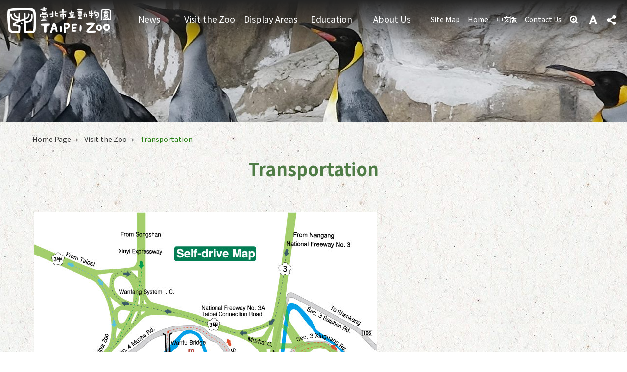

--- FILE ---
content_type: text/html; charset=utf-8
request_url: https://english.zoo.gov.taipei/News_Content.aspx?n=1C101BB74EA31928&sms=F6417076988132FF&s=5DD855A30ABF5861
body_size: 32127
content:

<!DOCTYPE html>

<html id="FormHtml" xmlns="http://www.w3.org/1999/xhtml" lang="en">
<head id="Head1"><script  src='https://maps.googleapis.com/maps/api/js?key=AIzaSyDh8OOuzmun9cnM6H8-FZjx6qlgqAeiPOo&callback=initMap'></script>
<script> var CCMS_IS_TGOS= false;</script>
<script  src='//english.zoo.gov.taipei/Scripts/jquery.min.js'></script>
<script  src='//english.zoo.gov.taipei/Scripts/jquery.powertip.min.js'></script>
<link rel='stylesheet' type='text/css'  href='//english.zoo.gov.taipei/Scripts/jquery.powertip-dark.min.css'> 
<script  src='//english.zoo.gov.taipei/Scripts/jquery.cookie.js'></script>
<script  src='//english.zoo.gov.taipei/Scripts/jUtil.js'></script>
<script  src='//english.zoo.gov.taipei/Scripts/jGMap.js'></script>
<script  src='//english.zoo.gov.taipei/Scripts/fancybox/jquery.fancybox.js'></script>
<link rel='stylesheet' type='text/css'  href='//english.zoo.gov.taipei/Scripts/fancybox/jquery.fancybox.css'> 
<script src='//english.zoo.gov.taipei/Scripts/hamalightGallery/hamalightGallery.js'></script>
<link rel='stylesheet' type='text/css'  href='//english.zoo.gov.taipei/Scripts/hamalightGallery/css/hamalightGallery.css'> 
<script   src='//english.zoo.gov.taipei/Scripts/jquery.mousewheel.min.js'></script> 
<script   src='//english.zoo.gov.taipei/Scripts/jquery.touchwipe.min.js'></script> 
<script  src='//english.zoo.gov.taipei/Scripts/Chart/chart.js'></script> 
<script  src='//english.zoo.gov.taipei/Scripts/Chart/chartjs-plugin-datalabels.js'></script> 
<script  src='//english.zoo.gov.taipei/Scripts/Chart/chartjs-chart-treemap.min.js'></script> 
<script  src='//english.zoo.gov.taipei/Scripts/chart.js'></script> 
<script   src='//english.zoo.gov.taipei/js/airdatepicker/datepicker.min.js'></script> 
<script   src='//english.zoo.gov.taipei/js/airdatepicker/datepicker.zh-tw.js'></script> 
<script   src='//english.zoo.gov.taipei/js/airdatepicker/datepicker.en.js'></script> 
<link rel='stylesheet' type='text/css'  href='//english.zoo.gov.taipei/js/airdatepicker/datepicker.min.css'> 
<script   src='//english.zoo.gov.taipei/Scripts/Extern.js'></script> 
<script   src='//english.zoo.gov.taipei/Scripts/lazyload.js'></script> 
<script>var CCMS_WWWURL='https://english.zoo.gov.taipei';var CCMS_LanguageSN=2;var CCMS_SitesSN_Encryption='570C36AAD075652D';</script><link href="images/favicon.ico" rel="icon" type="image/x-icon"><meta name="robots" content="noarchive" /><meta http-equiv="X-UA-Compatible" content="IE=edge" /><meta name="viewport" content="width=device-width, initial-scale=1" /><meta http-equiv="Content-Type" content="text/html; charset=utf-8" />
<meta name="DC.Title" content="Taipei Zoo" />
<meta name="DC.Subject" content="Taipei Zoo" />
<meta name="DC.Creator" content="Taipei Zoo" />
<meta name="DC.Publisher" content="Taipei Zoo" />
<meta name="DC.Date" content="2023-03-10" />
<meta name="DC.Type" content="" />
<meta name="DC.Identifier" content="379040600E" />
<meta name="DC.Description" content="Taipei Zoo" />
<meta name="DC.Contributor" content="Taipei Zoo" />
<meta name="DC.Format" content="HTML" />
<meta name="DC.Relation" content="MP-104032" />
<meta name="DC.Source" content="Taipei Zoo" />
<meta name="DC.Language" content="English" />
<meta name="DC.Coverage.t.min" content="2009-03-14" />
<meta name="DC.Coverage.t.max" content="2011-03-14" />
<meta name="DC.Rights" content="Taipei Zoo" />
<meta name="Category.Theme" content="410,780" />
<meta name="Category.Cake" content="550,556,AX6,DD0,DD1,DD2" />
<meta name="Category.Service" content="380,933" />
<meta name="DC.Keywords" content="Transportation" />
<title>
	Taipei Zoo-Transportation-Transportation
</title><link id="likCssGlobal" href="/css/global.css" rel="stylesheet" type="text/css" /><link id="likCssPage" href="/css/page.css" rel="stylesheet" type="text/css" /><link id="likPrint" href="/css/print.css" rel="stylesheet" type="text/css" media="print" /><link id="lnkCssSysDetail" href="/css/sys_detail.css" rel="stylesheet" type="text/css" />
<style>
    /*!
 * froala_editor v3.2.5-1 (https://www.froala.com/wysiwyg-editor)
 * License https://froala.com/wysiwyg-editor/terms/
 * Copyright 2014-2021 Froala Labs
 */
.fr-clearfix::after {clear: both;display: block;content: "";height: 0;}.fr-hide-by-clipping {position: absolute;width: 1px;height: 1px;padding: 0;margin: -1px;overflow: hidden;clip: rect(0, 0, 0, 0);border: 0;}.page-content .fr-img-caption.fr-rounded img, .page-content img.fr-rounded {border-radius: 10px;-moz-border-radius: 10px;-webkit-border-radius: 10px;-moz-background-clip: padding;-webkit-background-clip: padding-box;background-clip: padding-box;}.page-content .fr-img-caption.fr-shadow img, .page-content img.fr-shadow {-webkit-box-shadow: 10px 10px 5px 0 #ccc;-moz-box-shadow: 10px 10px 5px 0 #ccc;box-shadow: 10px 10px 5px 0 #ccc;}.page-content .fr-img-caption.fr-bordered img, .page-content img.fr-bordered {border: solid 5px #ccc;}.page-content img.fr-bordered {-webkit-box-sizing: content-box;-moz-box-sizing: content-box;box-sizing: content-box;}.page-content .fr-img-caption.fr-bordered img {-webkit-box-sizing: border-box;-moz-box-sizing: border-box;box-sizing: border-box;}.page-content {word-wrap: break-word;}.page-content span[style~="color:"] a {color: inherit;}.page-content strong {font-weight: 700;}.page-content hr {clear: both;user-select: none;-o-user-select: none;-moz-user-select: none;-khtml-user-select: none;-webkit-user-select: none;-ms-user-select: none;break-after: always;page-break-after: always;}.page-content .fr-file {position: relative;}.page-content .fr-file::after {position: relative;content: "\1F4CE";font-weight: 400;}.page-content pre {white-space: pre-wrap;word-wrap: break-word;overflow: visible;}.page-content[dir="rtl"] blockquote {border-left: none;border-right: solid 2px #5e35b1;margin-right: 0;padding-right: 5px;padding-left: 0;}.page-content[dir="rtl"] blockquote blockquote {border-color: #00bcd4;}.page-content[dir="rtl"] blockquote blockquote blockquote {border-color: #43a047;}.page-content blockquote {border-left: solid 2px #5e35b1;margin-left: 0;padding-left: 5px;color: #5e35b1;}.page-content blockquote blockquote {border-color: #00bcd4;color: #00bcd4;}.page-content blockquote blockquote blockquote {border-color: #43a047;color: #43a047;}.page-content span.fr-emoticon {font-weight: 400;font-family: "Apple Color Emoji", "Segoe UI Emoji", NotoColorEmoji, "Segoe UI Symbol", "Android Emoji", EmojiSymbols;display: inline;line-height: 0;}.page-content span.fr-emoticon.fr-emoticon-img {background-repeat: no-repeat !important;font-size: inherit;height: 1em;width: 1em;min-height: 20px;min-width: 20px;display: inline-block;margin: -0.1em 0.1em 0.1em;line-height: 1;vertical-align: middle;}.page-content .fr-text-gray {color: #aaa !important;}.page-content .fr-text-bordered {border-top: solid 1px #222;border-bottom: solid 1px #222;padding: 10px 0;}.page-content .fr-text-spaced {letter-spacing: 1px;}.page-content .fr-text-uppercase {text-transform: uppercase;}.page-content .fr-class-highlighted {background-color: #ff0;}.page-content .fr-class-code {border-color: #ccc;border-radius: 2px;-moz-border-radius: 2px;-webkit-border-radius: 2px;-moz-background-clip: padding;-webkit-background-clip: padding-box;background-clip: padding-box;background: #f5f5f5;padding: 10px;font-family: "Courier New", Courier, monospace;}.page-content .fr-class-transparency {opacity: 0.5;}.page-content img {position: relative;max-width: 100%;}.page-content img.fr-dib {margin: 5px auto;display: block;float: none;vertical-align: top;}.page-content img.fr-dib.fr-fil {margin-left: 0;text-align: left;}.page-content img.fr-dib.fr-fir {margin-right: 0;text-align: right;}.page-content img.fr-dii {display: inline-block;float: none;vertical-align: bottom;margin-left: 5px;margin-right: 5px;max-width: calc(100% - (2 * 5px));}.page-content img.fr-dii.fr-fil {float: left;margin: 5px 5px 5px 0;max-width: calc(100% - 5px);}.page-content img.fr-dii.fr-fir {float: right;margin: 5px 0 5px 5px;max-width: calc(100% - 5px);}.page-content span.fr-img-caption {position: relative;max-width: 100%;}.page-content span.fr-img-caption.fr-dib {margin: 5px auto;display: block;float: none;vertical-align: top;}.page-content span.fr-img-caption.fr-dib.fr-fil {margin-left: 0;text-align: left;}.page-content span.fr-img-caption.fr-dib.fr-fir {margin-right: 0;text-align: right;}.page-content span.fr-img-caption.fr-dii {display: inline-block;float: none;vertical-align: bottom;margin-left: 5px;margin-right: 5px;max-width: calc(100% - (2 * 5px));}.page-content span.fr-img-caption.fr-dii.fr-fil {float: left;margin: 5px 5px 5px 0;max-width: calc(100% - 5px);}.page-content span.fr-img-caption.fr-dii.fr-fir {float: right;margin: 5px 0 5px 5px;max-width: calc(100% - 5px);}.page-content .fr-video {text-align: center;position: relative;}.page-content .fr-video.fr-rv {padding-bottom: 56.25%;padding-top: 30px;height: 0;overflow: hidden;}.page-content .fr-video.fr-rv embed, .page-content .fr-video.fr-rv object, .page-content .fr-video.fr-rv > iframe {position: absolute !important;top: 0;left: 0;width: 100%;height: 100%;}.page-content .fr-video > * {-webkit-box-sizing: content-box;-moz-box-sizing: content-box;box-sizing: content-box;max-width: 100%;border: none;}.page-content .fr-video.fr-dvb {display: block;clear: both;}.page-content .fr-video.fr-dvb.fr-fvl {text-align: left;}.page-content .fr-video.fr-dvb.fr-fvr {text-align: right;}.page-content .fr-video.fr-dvi {display: inline-block;}.page-content .fr-video.fr-dvi.fr-fvl {float: left;}.page-content .fr-video.fr-dvi.fr-fvr {float: right;}.page-content a.fr-strong {font-weight: 700;}.page-content a.fr-green {color: green;}.page-content .fr-img-caption {text-align: center;}.page-content .fr-img-caption .fr-img-wrap {padding: 0;margin: auto;text-align: center;width: 100%;}.page-content .fr-img-caption .fr-img-wrap a {display: block;}.page-content .fr-img-caption .fr-img-wrap img {display: block;margin: auto;width: 100%;}.page-content .fr-img-caption .fr-img-wrap > span {margin: auto;display: block;padding: 5px 5px 10px;font-size: 0.875rem;font-weight: initial;-webkit-box-sizing: border-box;-moz-box-sizing: border-box;box-sizing: border-box;-webkit-opacity: 0.9;-moz-opacity: 0.9;opacity: 0.9;width: 100%;text-align: center;}.page-content button.fr-rounded, .page-content input.fr-rounded, .page-content textarea.fr-rounded {border-radius: 10px;-moz-border-radius: 10px;-webkit-border-radius: 10px;-moz-background-clip: padding;-webkit-background-clip: padding-box;background-clip: padding-box;}.page-content button.fr-large, .page-content input.fr-large, .page-content textarea.fr-large {font-size: 1.5rem;}a.page-content.fr-strong {font-weight: 700;}a.page-content.fr-green {color: green;}img.page-content {position: relative;max-width: 100%;}img.page-content.fr-dib {margin: 5px auto;display: block;float: none;vertical-align: top;}img.page-content.fr-dib.fr-fil {margin-left: 0;text-align: left;}img.page-content.fr-dib.fr-fir {margin-right: 0;text-align: right;}img.page-content.fr-dii {display: inline-block;float: none;vertical-align: bottom;margin-left: 5px;margin-right: 5px;max-width: calc(100% - (2 * 5px));}img.page-content.fr-dii.fr-fil {float: left;margin: 5px 5px 5px 0;max-width: calc(100% - 5px);}img.page-content.fr-dii.fr-fir {float: right;margin: 5px 0 5px 5px;max-width: calc(100% - 5px);}span.fr-img-caption.page-content {position: relative;max-width: 100%;}span.fr-img-caption.page-content.fr-dib {margin: 5px auto;display: block;float: none;vertical-align: top;}span.fr-img-caption.page-content.fr-dib.fr-fil {margin-left: 0;text-align: left;}span.fr-img-caption.page-content.fr-dib.fr-fir {margin-right: 0;text-align: right;}span.fr-img-caption.page-content.fr-dii {display: inline-block;float: none;vertical-align: bottom;margin-left: 5px;margin-right: 5px;max-width: calc(100% - (2 * 5px));}span.fr-img-caption.page-content.fr-dii.fr-fil {float: left;margin: 5px 5px 5px 0;max-width: calc(100% - 5px);}span.fr-img-caption.page-content.fr-dii.fr-fir {float: right;margin: 5px 0 5px 5px;max-width: calc(100% - 5px);}span.fr-emoticon {font-weight: normal;font-family: "Apple Color Emoji", "Segoe UI Emoji", "NotoColorEmoji", "Segoe UI Symbol", "Android Emoji", "EmojiSymbols";display: inline;line-height: 0 }span.fr-emoticon.fr-emoticon-img {background-repeat: no-repeat !important;font-size: inherit;height: 1em;width: 1em;min-height: 20px;min-width: 20px;display: inline-block;margin: -.1em .1em .1em;line-height: 1;vertical-align: text-bottom }</style>
         
<!-- Global site tag (gtag.js) - Google Analytics -->
<script async src="https://www.googletagmanager.com/gtag/js?id=UA-109851789-8"></script>
<script>
  window.dataLayer = window.dataLayer || [];
  function gtag(){dataLayer.push(arguments);}
  gtag('js', new Date());

  gtag('config', 'UA-109851789-8', {cookie_flags: 'secure;'});
</script>
<meta property="og:title" content="Transportation" />
<meta property="og:type" content="article" />
<meta property="og:url" content="https://english.zoo.gov.taipei/News_Content.aspx?n=1C101BB74EA31928&sms=F6417076988132FF&s=5DD855A30ABF5861" />
<meta property="og:site_name" content="Taipei Zoo" />
<meta property="og:image" content="https://www-ws.gov.taipei/001/Upload/FBsharelogo.jpg" />
</head>
<body id="Formbody" data-js="false"><div class="for_accessibility">
    <style type="text/css">
        .for_accessibility a {
            position: absolute;
            top: 10px;
            left: 10px;
            z-index: 99;
            width: 1px;
            height: 1px;
            white-space: nowrap;
            overflow: hidden;
            color: #000;
        }
            .for_accessibility a:focus {
                width: auto;
                height: auto;
                padding: 6px;
                background-color: #fff;
            }
        .for_accessibility div {
            position: absolute;
            width: 2px;
            height: 2px;
            background-color: transparent;
            opacity: .1
        }
            .for_accessibility h1, .for_accessibility h2 {
                font-size: 0;
                margin: 0;
            }
    </style>
    <a href="#Accesskey_C" class="" title="Jump to the content zone at the center">Jump to the content zone at the center</a>    <div>
    </div>
    <script>
        var $a = $('.for_accessibility a');
        $a.on('click', function (evt) {
            var $href = $($(this).attr('href')),
                $target = $href.find('a').eq(0).get(0);
            setTimeout(function () { try { $target.focus(); } catch (e) { } }, 0);
        });
    </script>
</div>
<script> document.body.setAttribute("data-js", "true");</script>
   
      
    <form method="post" action="./News_Content.aspx?n=1C101BB74EA31928&amp;sms=F6417076988132FF&amp;s=5DD855A30ABF5861&amp;Create=1" id="form1">
<div class="aspNetHidden">
<input type="hidden" name="__VIEWSTATE" id="__VIEWSTATE" value="iSDvmCKCcXAUCD7fOOd+tLbzjCtlllniREpkAh5hSh+e+0pOqkdHT+84ZtGTbP1L/f0p6SdH0N+QDz/e9vw62/2qJA+GHXwE4lY9x1ZNYPOa3dqFIqbWpxBiPisaq69TVena+TcSTluAUVYdrKiDpSQu19xf02XboHdOL7NPh3PN2I3a2455fw7rnqwRorDJLerTx5TqFNbXvWz9IvBA+joJBudN9vddhjY+S/IM8i2VZsboM/[base64]/zZTSIRl6aHWySocVtcn6t8/jti9QJaPGtLv0/oAG+MBSVuStf2MVdfe56TEvmSSf66E7PKO6aVrqkQZ81fdGsnVKp6NVwiPnaVjElCar8fd8DJfCtEBJJBTVoGdn1/es68fd8qIy/9cwsGngzY8oVpuE9Jk/up8LrMF8BQWYInL+GAP9btiPoZ6Nd7YPV0FdigZEZcOtKDP7Tc83ZZByUaOSf42UJGEhGVccf2dnXZ/Q63l8ca14z+E84PPAWHsuO1wOXIbHpQE/Wesl02qEuUsfPogaVxCdiWSm2PpuovQRZhH8EJ9ExkwkGis1gEvgEM51QTKg3CtKOUXzm/suQmkLlQRvU4URKOqOU2nWQuZqjoFbn72w+5fga78jJBFXvXE64Ab1nNTlz4OcTaSrsbjUFahErrpSII5rgdpYS86pcFkjAOgvzpWCO/UYV61/[base64]/jDG2qGn3shokMuxoZ5Vn5xiDAAEIzZ4rsk3xtaatigqsQKcCK7vCWCePkpJZ5juxV/leswYX3Uddax4uu8UubvEztcLhSfs3WSchoLpJyk3+kIpP8QO3MOLTwclFV4xE31HPF8lEDe5i/KwUZWr+IZuFkwpJcq66DtuzDni0TUWTD7KTAK2ksMsQfSFTZyFsCQQB4alNCMk9+5j0Sc5V3Fr5/k3mqAtZ5DNDTfkZUCl1cx0VbDcubYUpP7TStigDGCgFX24MNu2lKWOzUqUlmYmoyDGy+XW2yL/f7KBEtEmEtOAnCyw/HQFIikStsh0nofsuZKRHnYYopIK6JuMAGhPE47Td6UKhjvwEgHxfj5LipGhmVS0V4HtBMAS+p8to+vn6bCAqx2yLPQUjqgQVC66vPdAiI63v2jSzSYsjBPN3cciEhMcBArw2dhfd3mnFNTtSfzbp8+v0rZLOS+bebMVvu0WuuXk3PXDv1BWa2bzWPACkEi0SuM/rzalBCwj1sznxiGxfbK7xKqtY5HrVAvP1MJ5BdGeJiSlnfS2ne9vVYSrzPWBQpUw==" />
</div>
</form>
        <!--主選單 結束-->
        <!--標題-->

        <div class="title">
            
        </div>
                
        
        
        
        
     <div class="group sys-root" data-func="{&#39;datePicker&#39;:{&#39;language&#39;:&#39;en&#39;}}" data-nojs="Your browser does not seem to support JavaScript syntax, but it does not matter, it does not affect the presentation of the content. If you need to choose the appropriate font size, you can use the keyboard Ctrl + (+) zoom (-) zoom. If you need to go back to the previous page, you can use the Alt + Left Arrow (←) provided by the browser. If you need to print, you can use the keyboard Ctrl + p use the browser to provide the print function." data-type="3" data-child="3"><div class="in"><div class="ct"><div class="in"> <div class="group base-mobile" data-func="{&#39;toggleBtn&#39;:{&#39;addHd&#39;:true},&#39;forNCC&#39;:{}}" data-index="1" data-type="3"><div class="in"><div class="ct"><div class="in"> <div class="area-form search" data-index="1" data-type="0" data-child="1"><div class="in"><div class="ct"><div class="in"><div class="fieldset">
  <span class="search"><label for="tbx_55a7692909134e218d4dc92acb0a0176" style="font-size: 0em;"><span>Search</span></label><input id="tbx_55a7692909134e218d4dc92acb0a0176" data-search="btn_55a7692909134e218d4dc92acb0a0176" type="search" autocomplete="off" placeholder="Keyword" title="Keyword"></span>
  <span class="submit"><a href="#" class='CCMS_SearchBtn' data-search="btn_55a7692909134e218d4dc92acb0a0176" title="Search" >Search</a></span>
</div>
<div class="list">
  <ul data-index="1" data-child="0">
  </ul>
</div>
<script >
$(function () {
    $('#tbx_55a7692909134e218d4dc92acb0a0176').on("keydown", function (event) {
        if (event.which == 13) {
             doSearch($('#tbx_55a7692909134e218d4dc92acb0a0176'));
            return false;
        }
    });
});
</script>
</div></div><div class="ft"><div class="in"><ul data-index="1" data-child="1">
  <li data-index="1" class="advanced"><span><a target="_blank" href="https://www.google.com.tw/advanced_search?hl=en&as_sitesearch=https://english.zoo.gov.taipei" title="Advanced Search[ open a new window]">Advanced Search</a></span></li>
</ul>
</div></div></div></div> <div class="list-text share" data-index="2" data-type="0" data-child="2"><div class="in"><div class="hd"><div class="in"><div   data-index="0"  class="h4"  >		<span  ><a  href="#"   title="Share" >Share</a></span></div></div></div><div class="ct"><div class="in"><noscript>Your browser does not support JavaScript functionality. If webpage features are not working properly, please enable JavaScript in your browser.</noscript><ul data-index="1" data-child="5"><li   data-index="1"  class="facebook"  >		<span  ><a  href="javascript: void(window.open('http://www.facebook.com/share.php?u='.concat(encodeURIComponent(location.href)) ));"   title="Share to Facebook[ open a new window]"  target="_self" >Share to Facebook[ open a new window]</a></span></li><li   data-index="2"  class="plurk"  >		<span  ><a  href="javascript: void(window.open('http://www.plurk.com/?qualifier=shares&status='.concat(encodeURIComponent(location.href)) ));"   title="Share to Plurk[ open a new window]"  target="_self" >Share to Plurk[ open a new window]</a></span></li><li   data-index="3"  class="twitter"  >		<span  ><a  href="javascript: void(window.open('http://twitter.com/home/?status='.concat(encodeURIComponent(document.title)) .concat(' ') .concat(encodeURIComponent(location.href))));"   title="Share to twitter[ open a new window]"  target="_self" >Share to twitter[ open a new window]</a></span></li><li   data-index="4"  class="line"  >		<span  ><a  href="javascript: void(window.open('http://line.naver.jp/R/msg/text/?'.concat(encodeURIComponent(location.href)) ));"   title="Share to line[ open a new window]"  target="_self" >Share to line[ open a new window]</a></span></li><li   data-index="5"  class="email"  >		<span  ><a  href="javascript:  void(window.open('mailto:?subject=' + encodeURIComponent(document.title) + '&amp;body=' +  encodeURIComponent(document.URL)));"   title="Share to email[ open a new window]"  target="_self" >Share to email[ open a new window]</a></span></li></ul>
</div></div></div></div> <div class="group-list nav" data-func="{&#39;majorNavMobile&#39;:{}}" data-index="3" data-type="4" data-child="5"><div class="in"><div class="ct"><div class="in"><ul data-index="1" data-child="5"><li data-index="1"> <div class="group nav" data-index="1" data-type="3" data-child="1"><div class="in"><div class="hd"><div class="in"><div   data-index="0"  class="h3"  >		<span  ><a  href="Content_List.aspx?n=6479030290793196"      title="News" >News</a></span></div></div></div><div class="ct"><div class="in"> <div class="list-text nav" data-index="1" data-type="0" data-child="1"><div class="in"><div class="ct"><div class="in"><ul data-index="1" data-child="3"><li   data-index="1"  >		<span  ><a  href="News_Photo.aspx?n=C9FB393E85F4A2B6&sms=DFFA119D1FD5602C"      title="Zoo News" >Zoo News</a></span></li><li   data-index="2"  >		<span  ><a  href="News.aspx?n=01B0A595403C50C3&sms=EF507CAB62FB9572"      title="Activities" >Activities</a></span></li><li   data-index="3"  >		<span  ><a  href="News.aspx?n=38EC8CD297D14513&sms=423187775D8C7932"      title="Announcement" >Announcement</a></span></li></ul>
</div></div></div></div></div></div></div></div></li><li data-index="2"> <div class="group nav" data-index="2" data-type="3" data-child="1"><div class="in"><div class="hd"><div class="in"><div   data-index="0"  class="h3"  >		<span  ><a  href="Content_List.aspx?n=ED7C80326446CE7D"      title="Visit the Zoo" >Visit the Zoo</a></span></div></div></div><div class="ct"><div class="in"> <div class="list-text nav" data-index="1" data-type="0" data-child="1"><div class="in"><div class="ct"><div class="in"><ul data-index="1" data-child="8"><li   data-index="1"  >		<span  ><a  href="cp.aspx?n=4AC205302039EC51"      title="Opening Times" >Opening Times</a></span></li><li   data-index="2"  >		<span  ><a  href="cp.aspx?n=8ED5B9F3BA1D301D"      title="Tickets" >Tickets</a></span></li><li   data-index="3"  >		<span  ><a  href="News.aspx?n=9129E819DD99D6B4&sms=F6417076988132FF"      title="Map" >Map</a></span></li><li   data-index="4"  >		<span  ><a  href="News.aspx?n=CE1B93E1A1B96222&sms=F6417076988132FF"      title="Notice to visit" >Notice to visit</a></span></li><li   data-index="5"  >		<span  ><a  href="News.aspx?n=1C101BB74EA31928&sms=F6417076988132FF"      title="Transportation" >Transportation</a></span></li><li   data-index="6"  >		<span  ><a  href="cp.aspx?n=9BE3C12DF4D95B09"      title="Lockers" >Lockers</a></span></li><li   data-index="7"  >		<span  ><a  href="cp.aspx?n=26F8019CE6D17786"      title="Suggested Itinerary" >Suggested Itinerary</a></span></li><li   data-index="8"  >		<span  ><a  href="News_toggle.aspx?n=ADB1A6F00818F00D&sms=5B794C46F3CDE718"      title="FAQ" >FAQ</a></span></li></ul>
</div></div></div></div></div></div></div></div></li><li data-index="3"> <div class="group nav" data-index="3" data-type="3" data-child="1"><div class="in"><div class="hd"><div class="in"><div   data-index="0"  class="h3"  >		<span  ><a  href="Content_List.aspx?n=CD0627C801E983B0"      title="Display Areas" >Display Areas</a></span></div></div></div><div class="ct"><div class="in"> <div class="list-text nav" data-index="1" data-type="0" data-child="1"><div class="in"><div class="ct"><div class="in"><ul data-index="1" data-child="2"><li   data-index="1"  >		<span  ><a  href="News.aspx?n=1B98FFC994C41805&sms=A7396186A4B62C63"      title="Outdoor Display Areas" >Outdoor Display Areas</a></span></li><li   data-index="2"  >		<span  ><a  href="News.aspx?n=E7E517B5158ABF13&sms=824DA26D0BC162B9"      title="Indoor Display Areas" >Indoor Display Areas</a></span></li></ul>
</div></div></div></div></div></div></div></div></li><li data-index="4"> <div class="group nav" data-index="4" data-type="3" data-child="1"><div class="in"><div class="hd"><div class="in"><div   data-index="0"  class="h3"  >		<span  ><a  href="Content_List.aspx?n=88B9C475034B9969"      title="Education" >Education</a></span></div></div></div><div class="ct"><div class="in"> <div class="list-text nav" data-index="1" data-type="0" data-child="1"><div class="in"><div class="ct"><div class="in"><ul data-index="1" data-child="3"><li   data-index="1"  >		<span  ><a  href="Content_List.aspx?n=72B3FC64B8FDA08C"      title="Publications" >Publications</a></span></li><li   data-index="2"  >		<span  ><a  href="News.aspx?n=38E35CE92C439B75&sms=A406F7F87C66508B"      title="Guided Tours" >Guided Tours</a></span></li><li   data-index="3"  >		<span  ><a  href="cp.aspx?n=66067BD034C50BB0"      title="Internship" >Internship</a></span></li></ul>
</div></div></div></div></div></div></div></div></li><li data-index="5"> <div class="group nav" data-index="5" data-type="3" data-child="1"><div class="in"><div class="hd"><div class="in"><div   data-index="0"  class="h3"  >		<span  ><a  href="Content_List.aspx?n=745574787D6F5173"      title="About Us" >About Us</a></span></div></div></div><div class="ct"><div class="in"> <div class="list-text nav" data-index="1" data-type="0" data-child="1"><div class="in"><div class="ct"><div class="in"><ul data-index="1" data-child="5"><li   data-index="1"  >		<span  ><a  href="News.aspx?n=5FBE5A841E6430BF&sms=7F6B91FD888F502D"      title="History" >History</a></span></li><li   data-index="2"  >		<span  ><a  href="News.aspx?n=8ED0C423052FE94D&sms=37F5ADE5D6397558"      title="Organization" >Organization</a></span></li><li   data-index="3"  >		<span  ><a  href="News.aspx?n=2BBEEDE8078A11EA&sms=75252D2E3FF8E9E3"      title="Duties" >Duties</a></span></li><li   data-index="4"  >		<span  ><a  href="News.aspx?n=56038A5F5F8C2B46&sms=F39A9453052B9E81"      title="Officials" >Officials</a></span></li><li   data-index="5"  >		<span  ><a  href="News.aspx?n=D9A8DBAFB4471E8A&sms=1757FA3C79940500"      title="Contact Us" >Contact Us</a></span></li></ul>
</div></div></div></div></div></div></div></div></li></ul></div></div></div></div> <div class="list-text hot-key-word" data-index="4" data-type="0"><div class="in"><div class="hd"><div class="in"><div   data-index="0"  class="h4"  >		<span  ><a   title="Hot Keywords" >Hot Keywords</a></span></div></div></div><div class="ct"><div class="in"></div></div></div></div> <div class="list-text link" data-index="5" data-type="0" data-child="1"><div class="in"><div class="hd"><div class="in"><div   data-index="0"  class="h4"  >		<span  ><a   title="Top Link" >Top Link</a></span></div></div></div><div class="ct"><div class="in"><ul data-index="1" data-child="4"><li   data-index="1"  >		<span  ><a  href="SiteMap.aspx"   title="[Open in new window]Site Map"  target="_blank" >Site Map</a></span></li><li   data-index="2"  >		<span  ><a  href="Default.aspx"   title="[Open in new window]Home"  target="_blank" >Home</a></span></li><li   data-index="3"  >		<span  ><a  href="https://www.zoo.gov.taipei"   title="[Open in new window]中文版"  target="_blank" >中文版</a></span></li><li   data-index="4"  >		<span  ><a  href="https://english.zoo.gov.taipei/News_Content.aspx?n=D9A8DBAFB4471E8A&sms=1757FA3C79940500&s=2FB8FF81F279CF25"   title="[Open in new window]Contact Us"  target="_blank" >Contact Us</a></span></li></ul>
</div></div></div></div> <div class="list-text link" data-index="6" data-type="0" data-child="1"><div class="in"><div class="hd"><div class="in"><div   data-index="0"  class="h4"  >		<span  ><a   title="Footer Link" >Footer Link</a></span></div></div></div><div class="ct"><div class="in"><ul data-index="1" data-child="2"><li   data-index="1"  >		<span  ><a  href="https://english.gov.taipei/News_Content.aspx?n=4E3FA84AC9A12D24&sms=5E019B60E5224755&s=84783B1599229CC2"   title="[Open in new window]Security &amp; Privacy Policy"  target="_blank" >Security & Privacy Policy</a></span></li><li   data-index="2"  >		<span  ><a  href="https://english.gov.taipei/News_Content.aspx?n=4E3FA84AC9A12D24&sms=5E019B60E5224755&s=52C7D2409618530A"   title="[Open in new window]Open Government Declaration"  target="_blank" >Open Government Declaration</a></span></li></ul>
</div></div></div></div></div></div></div></div> <div class="group base-extend" data-index="2" data-type="3" data-child="2"><div class="in"><div class="ct"><div class="in"> <div class="group default info" data-index="1" data-type="3"><div class="in"><div class="ct"><div class="in"> <div class="simple-text accesskey" data-type="0" data-child="1"><div class="in"><div class="ct"><div class="in"><span><a href="#Accesskey_U" id="Accesskey_U" accesskey="U" title="The upper menu link area, which contains the main link to this site">:::</a></span></div></div></div></div> <div class="list-text link" data-index="1" data-type="0" data-child="1"><div class="in"><div class="hd"><div class="in"><div   data-index="0"  class="h4"  >		<span  ><a   title="Top Link" >Top Link</a></span></div></div></div><div class="ct"><div class="in"><ul data-index="1" data-child="4"><li   data-index="1"  >		<span  ><a  href="SiteMap.aspx"   title="[Open in new window]Site Map"  target="_blank" >Site Map</a></span></li><li   data-index="2"  >		<span  ><a  href="Default.aspx"   title="[Open in new window]Home"  target="_blank" >Home</a></span></li><li   data-index="3"  >		<span  ><a  href="https://www.zoo.gov.taipei"   title="[Open in new window]中文版"  target="_blank" >中文版</a></span></li><li   data-index="4"  >		<span  ><a  href="https://english.zoo.gov.taipei/News_Content.aspx?n=D9A8DBAFB4471E8A&sms=1757FA3C79940500&s=2FB8FF81F279CF25"   title="[Open in new window]Contact Us"  target="_blank" >Contact Us</a></span></li></ul>
</div></div></div></div></div></div></div></div> <div class="simple-text major-logo" data-index="2" data-type="0" data-child="1"><div class="in"><div class="ct"><div class="in"><h1><a href="Default.aspx" title="Back Taipei Zoo Home Page">Taipei Zoo</a></h1></div></div></div></div> <div class="group default msg-tool" data-index="2" data-type="3"><div class="in"><div class="ct"><div class="in"> <div class="list-text hot-key-word" data-index="1" data-type="0"><div class="in"><div class="hd"><div class="in"><div   data-index="0"  class="h4"  >		<span  ><a   title="Hot Keywords" >Hot Keywords</a></span></div></div></div><div class="ct"><div class="in"></div></div></div></div> <div class="area-form search" data-func="{&#39;showDataList&#39;:{}}" data-index="2" data-type="0" data-child="1"><div class="in"><div class="ct"><div class="in"><div class="fieldset">
  <span class="search"><label for="tbx_0b0f03999f8841ad833fdb6e3e43c50d" style="font-size: 0em;"><span>Search</span></label><input id="tbx_0b0f03999f8841ad833fdb6e3e43c50d" data-search="btn_0b0f03999f8841ad833fdb6e3e43c50d" type="search" autocomplete="off" placeholder="Keyword" title="Keyword"></span>
  <span class="submit"><a href="#" class='CCMS_SearchBtn' data-search="btn_0b0f03999f8841ad833fdb6e3e43c50d" title="Search" >Search</a></span>
</div>
<div class="list">
  <ul data-index="1" data-child="0">
  </ul>
</div>
<script >
$(function () {
    $('#tbx_0b0f03999f8841ad833fdb6e3e43c50d').on("keydown", function (event) {
        if (event.which == 13) {
             doSearch($('#tbx_0b0f03999f8841ad833fdb6e3e43c50d'));
            return false;
        }
    });
});
</script>
</div></div><div class="ft"><div class="in"><ul data-index="1" data-child="1">
  <li data-index="1" class="advanced"><span><a target="_blank" href="https://www.google.com.tw/advanced_search?hl=en&as_sitesearch=https://english.zoo.gov.taipei" title="Advanced Search[ open a new window]">Advanced Search</a></span></li>
</ul>
</div></div></div></div> <div class="list-text font-size" data-func="{&#39;fontSize&#39;:{},&#39;toggleBtn&#39;:{&#39;clickToRemove&#39;:true,&#39;addHd&#39;:true}}" data-index="3" data-type="0" data-child="1"><div class="in"><div class="hd"><div class="in"><div   data-index="0"  class="h4"  >		<span  ><a  href="#"   title="Font Size" >Font Size</a></span></div></div></div><div class="ct"><div class="in"><ul data-index="1" data-child="3"><li   data-index="1"  class="small"  >		<span  ><a  href="#"   role="button"  title="small Font Size" >small</a></span></li><li   data-index="2"  class="medium"  >		<span  ><a  href="#"   role="button"  title="medium Font Size" >medium</a></span></li><li   data-index="3"  class="large"  >		<span  ><a  href="#"   role="button"  title="large Font Size" >large</a></span></li></ul>
</div></div></div></div> <div class="list-text share" data-func="{&#39;toggleBtn&#39;:{&#39;clickToRemove&#39;:true,&#39;addHd&#39;:true}}" data-index="4" data-type="0" data-child="2"><div class="in"><div class="hd"><div class="in"><div   data-index="0"  class="h4"  >		<span  ><a  href="#"   title="Share" >Share</a></span></div></div></div><div class="ct"><div class="in"><noscript>Your browser does not support JavaScript functionality. If webpage features are not working properly, please enable JavaScript in your browser.</noscript><ul data-index="1" data-child="5"><li   data-index="1"  class="facebook"  >		<span  ><a  href="javascript: void(window.open('http://www.facebook.com/share.php?u='.concat(encodeURIComponent(location.href)) ));"   title="Share to Facebook[ open a new window]"  target="_self" >Share to Facebook[ open a new window]</a></span></li><li   data-index="2"  class="plurk"  >		<span  ><a  href="javascript: void(window.open('http://www.plurk.com/?qualifier=shares&status='.concat(encodeURIComponent(location.href)) ));"   title="Share to Plurk[ open a new window]"  target="_self" >Share to Plurk[ open a new window]</a></span></li><li   data-index="3"  class="twitter"  >		<span  ><a  href="javascript: void(window.open('http://twitter.com/home/?status='.concat(encodeURIComponent(document.title)) .concat(' ') .concat(encodeURIComponent(location.href))));"   title="Share to twitter[ open a new window]"  target="_self" >Share to twitter[ open a new window]</a></span></li><li   data-index="4"  class="line"  >		<span  ><a  href="javascript: void(window.open('http://line.naver.jp/R/msg/text/?'.concat(encodeURIComponent(location.href)) ));"   title="Share to line[ open a new window]"  target="_self" >Share to line[ open a new window]</a></span></li><li   data-index="5"  class="email"  >		<span  ><a  href="javascript:  void(window.open('mailto:?subject=' + encodeURIComponent(document.title) + '&amp;body=' +  encodeURIComponent(document.URL)));"   title="Share to email[ open a new window]"  target="_self" >Share to email[ open a new window]</a></span></li></ul>
</div></div></div></div></div></div></div></div></div></div></div></div> <div class="group base-wrapper" data-index="3" data-type="3" data-child="3"><div class="in"><div class="ct"><div class="in"> <div class="group base-header" data-index="1" data-type="3"><div class="in"><div class="ct"><div class="in"> <div class="group-list nav" data-func="{&#39;hud&#39;:{},&#39;majorNavHorizontal&#39;:{},&#39;setNavWidth&#39;:{}}" data-index="1" data-type="4" data-child="5"><div class="in"><div class="ct"><div class="in"><ul data-index="1" data-child="5"><li data-index="1"> <div class="group nav" data-index="1" data-type="3" data-child="1"><div class="in"><div class="hd"><div class="in"><div   data-index="0"  class="h3"  >		<span  ><a  href="Content_List.aspx?n=6479030290793196"      title="News" >News</a></span></div></div></div><div class="ct"><div class="in"> <div class="list-text nav" data-index="1" data-type="0" data-child="1"><div class="in"><div class="ct"><div class="in"><ul data-index="1" data-child="3"><li   data-index="1"  >		<span  ><a  href="News_Photo.aspx?n=C9FB393E85F4A2B6&sms=DFFA119D1FD5602C"      title="Zoo News" >Zoo News</a></span></li><li   data-index="2"  >		<span  ><a  href="News.aspx?n=01B0A595403C50C3&sms=EF507CAB62FB9572"      title="Activities" >Activities</a></span></li><li   data-index="3"  >		<span  ><a  href="News.aspx?n=38EC8CD297D14513&sms=423187775D8C7932"      title="Announcement" >Announcement</a></span></li></ul>
</div></div></div></div></div></div></div></div></li><li data-index="2"> <div class="group nav" data-index="2" data-type="3" data-child="1"><div class="in"><div class="hd"><div class="in"><div   data-index="0"  class="h3"  >		<span  ><a  href="Content_List.aspx?n=ED7C80326446CE7D"      title="Visit the Zoo" >Visit the Zoo</a></span></div></div></div><div class="ct"><div class="in"> <div class="list-text nav" data-index="1" data-type="0" data-child="1"><div class="in"><div class="ct"><div class="in"><ul data-index="1" data-child="8"><li   data-index="1"  >		<span  ><a  href="cp.aspx?n=4AC205302039EC51"      title="Opening Times" >Opening Times</a></span></li><li   data-index="2"  >		<span  ><a  href="cp.aspx?n=8ED5B9F3BA1D301D"      title="Tickets" >Tickets</a></span></li><li   data-index="3"  >		<span  ><a  href="News.aspx?n=9129E819DD99D6B4&sms=F6417076988132FF"      title="Map" >Map</a></span></li><li   data-index="4"  >		<span  ><a  href="News.aspx?n=CE1B93E1A1B96222&sms=F6417076988132FF"      title="Notice to visit" >Notice to visit</a></span></li><li   data-index="5"  >		<span  ><a  href="News.aspx?n=1C101BB74EA31928&sms=F6417076988132FF"      title="Transportation" >Transportation</a></span></li><li   data-index="6"  >		<span  ><a  href="cp.aspx?n=9BE3C12DF4D95B09"      title="Lockers" >Lockers</a></span></li><li   data-index="7"  >		<span  ><a  href="cp.aspx?n=26F8019CE6D17786"      title="Suggested Itinerary" >Suggested Itinerary</a></span></li><li   data-index="8"  >		<span  ><a  href="News_toggle.aspx?n=ADB1A6F00818F00D&sms=5B794C46F3CDE718"      title="FAQ" >FAQ</a></span></li></ul>
</div></div></div></div></div></div></div></div></li><li data-index="3"> <div class="group nav" data-index="3" data-type="3" data-child="1"><div class="in"><div class="hd"><div class="in"><div   data-index="0"  class="h3"  >		<span  ><a  href="Content_List.aspx?n=CD0627C801E983B0"      title="Display Areas" >Display Areas</a></span></div></div></div><div class="ct"><div class="in"> <div class="list-text nav" data-index="1" data-type="0" data-child="1"><div class="in"><div class="ct"><div class="in"><ul data-index="1" data-child="2"><li   data-index="1"  >		<span  ><a  href="News.aspx?n=1B98FFC994C41805&sms=A7396186A4B62C63"      title="Outdoor Display Areas" >Outdoor Display Areas</a></span></li><li   data-index="2"  >		<span  ><a  href="News.aspx?n=E7E517B5158ABF13&sms=824DA26D0BC162B9"      title="Indoor Display Areas" >Indoor Display Areas</a></span></li></ul>
</div></div></div></div></div></div></div></div></li><li data-index="4"> <div class="group nav" data-index="4" data-type="3" data-child="1"><div class="in"><div class="hd"><div class="in"><div   data-index="0"  class="h3"  >		<span  ><a  href="Content_List.aspx?n=88B9C475034B9969"      title="Education" >Education</a></span></div></div></div><div class="ct"><div class="in"> <div class="list-text nav" data-index="1" data-type="0" data-child="1"><div class="in"><div class="ct"><div class="in"><ul data-index="1" data-child="3"><li   data-index="1"  >		<span  ><a  href="Content_List.aspx?n=72B3FC64B8FDA08C"      title="Publications" >Publications</a></span></li><li   data-index="2"  >		<span  ><a  href="News.aspx?n=38E35CE92C439B75&sms=A406F7F87C66508B"      title="Guided Tours" >Guided Tours</a></span></li><li   data-index="3"  >		<span  ><a  href="cp.aspx?n=66067BD034C50BB0"      title="Internship" >Internship</a></span></li></ul>
</div></div></div></div></div></div></div></div></li><li data-index="5"> <div class="group nav" data-index="5" data-type="3" data-child="1"><div class="in"><div class="hd"><div class="in"><div   data-index="0"  class="h3"  >		<span  ><a  href="Content_List.aspx?n=745574787D6F5173"      title="About Us" >About Us</a></span></div></div></div><div class="ct"><div class="in"> <div class="list-text nav" data-index="1" data-type="0" data-child="1"><div class="in"><div class="ct"><div class="in"><ul data-index="1" data-child="5"><li   data-index="1"  >		<span  ><a  href="News.aspx?n=5FBE5A841E6430BF&sms=7F6B91FD888F502D"      title="History" >History</a></span></li><li   data-index="2"  >		<span  ><a  href="News.aspx?n=8ED0C423052FE94D&sms=37F5ADE5D6397558"      title="Organization" >Organization</a></span></li><li   data-index="3"  >		<span  ><a  href="News.aspx?n=2BBEEDE8078A11EA&sms=75252D2E3FF8E9E3"      title="Duties" >Duties</a></span></li><li   data-index="4"  >		<span  ><a  href="News.aspx?n=56038A5F5F8C2B46&sms=F39A9453052B9E81"      title="Officials" >Officials</a></span></li><li   data-index="5"  >		<span  ><a  href="News.aspx?n=D9A8DBAFB4471E8A&sms=1757FA3C79940500"      title="Contact Us" >Contact Us</a></span></li></ul>
</div></div></div></div></div></div></div></div></li></ul></div></div></div></div></div></div></div></div> <div id="base-content" class="group base-content" data-index="2" data-type="3" data-child="1"><div class="in"><div class="ct"><div class="in"> <div class="group base-page-area" data-index="1" data-type="3" data-child="1"><div class="in"><div class="ct"><div class="in"> <div class="group base-section" data-index="1" data-type="3" data-child="3"><div class="in"><div class="ct"><div class="in"> <div class="simple-text accesskey" data-type="0" data-child="1"><div class="in"><div class="ct"><div class="in"><span><a href="#Accesskey_C" id="Accesskey_C" accesskey="C" title="The middle content zone in which contents of all web pages are exhibited." role="main" >:::</a></span></div></div></div></div> <div class="group page-header" data-index="1" data-type="3" data-child="2"><div class="in"><div class="ct"><div class="in"> <div class="list-text breadcrumb" data-index="1" data-type="0" data-child="1"><div class="in"><div class="ct"><div class="in"><ul data-index="1" data-child="3"><li   data-index="1"  >		<span  ><a  href="Default.aspx"   title="Home Page"  target="_self" >Home Page</a></span></li><li   data-index="2"  >		<span  ><a  href="Content_List.aspx?n=ED7C80326446CE7D"   title="Visit the Zoo"  target="_self" >Visit the Zoo</a></span></li><li   data-index="3"  >		<span  ><a  href="News.aspx?n=1C101BB74EA31928&sms=F6417076988132FF"   title="Transportation"  target="_self" >Transportation</a></span></li></ul>
</div></div></div></div> <div class="group default info" data-index="2" data-type="3" data-child="2"><div class="in"><div class="ct"><div class="in"> <div class="simple-text heading" data-index="1" data-type="0" data-child="1"><div class="in"><div class="ct"><div class="in"><h2 class="h3"><span>Transportation</span></h2></div></div></div></div> <div class="group default msg-tool" data-index="2" data-type="3" data-child="1"><div class="in"><div class="ct"><div class="in"> <div class="simple-text accesskey" data-func="{&#39;focusContent&#39;:{}}" data-type="0"><div class="in"><div class="ct"><div class="in"></div></div></div></div> <div class="list-text user-tool" data-index="1" data-type="0" data-child="1"><div class="in"><div class="hd"><div class="in"><div   data-index="0"  class="h4"  >		<span  ><a   title="functions" >functions</a></span></div></div></div><div class="ct"><div class="in"><ul data-index="1" data-child="1"><li   data-index="1"  class="print"  >		<span  ><a  href="javascript:print();"  role="button" title="Print Content"  target="_self" >Print Content</a></span></li></ul>
</div></div></div></div></div></div></div></div></div></div></div></div></div></div></div></div> <div class="group page-content " id="CCMS_Content" data-func="{&#39;linkType&#39;:{&#39;domains&#39;:[&#39;https://www-ws.gov.taipei&#39;,&#39;https://www-ws.gov.taipei&#39;]},&#39;imgMapRwd&#39;:{}}" data-index="2" data-type="3" data-child="4"><div class="in"><div class="ct"><div class="in">
        
        
 <div class="area-essay page-caption-p" data-type="0" data-child="1"><div class="in"><div class="ct"><div class="in"><div   class="div"  title=""   >  <div class="essay">    <div class="p">      <p><span><p><img alt="Transportation Map" src="https://www-ws.gov.taipei/001/Upload/public/Attachment/3551721273.jpg" title="Transportation Map" class="fr-fic fr-dii"></p><ul><li><strong>Use of public transportation is encouraged:</strong><ol><li>MRT: take MRT Wenshan-Neihu Line and get off at Taipei Zoo Station.<br>(for MRT route information, visit <a href="https://english.metro.taipei/cp.aspx?n=1BE0AF76C79F9A38" rel="noopener noreferrer" target="_blank" title="Taipei Rapid Transit Corporation">Taipei Rapid Transit Corporation</a>)</li><li>Bus Service: 236, 237, 282, 294, 295, 611, 676, 679, 933, 1073, 1501, 1503, 1558, BR3, BR6, BR11, BR15, BR18, G1, S12, get off at Taipei Zoo stop.</li></ol></li><li><strong>By Car:</strong><ol><li><strong>National Freeway No.1 Chungshan Highway:</strong> Chien Kuo North Highway &rarr; turn left on Hsinhai Road &rarr; Second Northern Highway &rarr; Wanfang Interchange (toward Muzha) &rarr; turn left into Muzha Road &rarr; turn right onto Wanfu Bridge &rarr; turn right onto Hsinguang Road.</li><li><strong>National Freeway No.3 Second Northern Highway:</strong> Muzha Interchange &rarr; National Highway No. 3A &rarr; Wanfang Interchange (toward Muzha) &rarr;turn left into Muzha Road &rarr; turn right onto Wanfu Bridge &rarr; turn right onto Hsinguang Road.</li><li><strong>National Freeway No.3 Second Northern Highway:</strong> Muzha Interchange &rarr; turn right onto Hsinguang Road.</li></ol></li><li><strong>Parking and Prices:</strong><ol><li><strong>Outside the entrance is a large riverbank parking lot:</strong> For further information please refer to <a href="https://english.dot.gov.taipei" rel="noopener noreferrer" target="_blank" title="Department of Transportation">Department of Transportation</a>.</li><li><strong>MRT Taipei Zoo Parking Lot:</strong> open on holidays, for further information please refer to <a href="https://english.metro.taipei" rel="noopener noreferrer" target="_blank" title="Taipei Rapid Transit Corporation">Taipei Rapid Transit Corporation</a>.</li></ol></li></ul></span></p>    </div>  </div></div></div></div></div></div> <div class="area-editor system-info" data-type="0" data-child="1"><div class="in"><div class="ct"><div class="in"></div></div></div></div>
        </div></div></div></div> <div class="group page-footer" data-index="3" data-type="3" data-child="2"><div class="in"><div class="ct"><div class="in"> <div class="list-text detail bottom-detail" data-index="1" data-type="0" data-child="1"><div class="in"><div class="ct"><div class="in"><ul data-index="1" data-child="4"><li   data-index="1"  >		<span  >Hit Count：<span id="hitcount">75472</span>
<script>
$(function () {
    $.ajax({
        url: "GetCounter.ashx",
        type: "POST",
        data: {n:'1C101BB74EA31928', s:'5DD855A30ABF5861',smlsn:'F6417076988132FF'},
    }).done(function (data) {
        setTimeout(function(){
            $('#hitcount').text(data);
        }, 500);
    });

});
</script>
</span></li><li   data-index="2"  >		<span  >Data update：2023-03-10 13:46</span></li><li   data-index="3"  >		<span  >Review Date：2023-03-10 13:46</span></li><li   data-index="4"  >		<span  >Source：Taipei Zoo</span></li></ul>
</div></div></div></div> <div class="list-text jump-tool" data-index="2" data-type="0" data-child="1"><div class="in"><div class="ct"><div class="in"><ul data-index="1" data-child="1"><li   data-index="1"  class="back"  >		<span  ><a  href="javascript:window.history.go(-2);"   title="Back"  target="_self" >Back</a></span></li></ul>
</div></div></div></div></div></div></div></div></div></div></div></div></div></div></div></div></div></div></div></div> <div class="group base-footer" data-func="{&#39;toggleBtn&#39;:{&#39;btnOrangeText&#39;:&#39;CLOSE&#39;,&#39;btnActiveText&#39;:&#39;OPEN&#39;,&#39;focusActive&#39;:false,&#39;addHd&#39;:true, &#39;chText&#39;:&#39;下方選單&#39;, &#39;text&#39;:&#39;fatfooter&#39;}}" data-index="3" data-type="3" data-child="1"><div class="in"><div class="ct"><div class="in"> <div class="simple-text accesskey" data-type="0" data-child="1"><div class="in"><div class="ct"><div class="in"><span><a href="#Accesskey_Z" id="Accesskey_Z" accesskey="Z" title="Bottom Link area">:::</a></span></div></div></div></div> <div class="group-list nav" data-func="{&#39;setNavLen&#39;:{}}" data-index="1" data-type="4" data-child="5"><div class="in"><div class="ct"><div class="in"><ul data-index="1" data-child="5"><li data-index="1"> <div class="group nav" data-index="1" data-type="3" data-child="1"><div class="in"><div class="hd"><div class="in"><div   data-index="0"  class="h3"  >		<span  ><a  href="Content_List.aspx?n=6479030290793196"      title="News" >News</a></span></div></div></div><div class="ct"><div class="in"> <div class="list-text nav" data-index="1" data-type="0" data-child="1"><div class="in"><div class="ct"><div class="in"><ul data-index="1" data-child="3"><li   data-index="1"  >		<span  ><a  href="News_Photo.aspx?n=C9FB393E85F4A2B6&sms=DFFA119D1FD5602C"      title="Zoo News" >Zoo News</a></span></li><li   data-index="2"  >		<span  ><a  href="News.aspx?n=01B0A595403C50C3&sms=EF507CAB62FB9572"      title="Activities" >Activities</a></span></li><li   data-index="3"  >		<span  ><a  href="News.aspx?n=38EC8CD297D14513&sms=423187775D8C7932"      title="Announcement" >Announcement</a></span></li></ul>
</div></div></div></div></div></div></div></div></li><li data-index="2"> <div class="group nav" data-index="2" data-type="3" data-child="1"><div class="in"><div class="hd"><div class="in"><div   data-index="0"  class="h3"  >		<span  ><a  href="Content_List.aspx?n=ED7C80326446CE7D"      title="Visit the Zoo" >Visit the Zoo</a></span></div></div></div><div class="ct"><div class="in"> <div class="list-text nav" data-index="1" data-type="0" data-child="1"><div class="in"><div class="ct"><div class="in"><ul data-index="1" data-child="8"><li   data-index="1"  >		<span  ><a  href="cp.aspx?n=4AC205302039EC51"      title="Opening Times" >Opening Times</a></span></li><li   data-index="2"  >		<span  ><a  href="cp.aspx?n=8ED5B9F3BA1D301D"      title="Tickets" >Tickets</a></span></li><li   data-index="3"  >		<span  ><a  href="News.aspx?n=9129E819DD99D6B4&sms=F6417076988132FF"      title="Map" >Map</a></span></li><li   data-index="4"  >		<span  ><a  href="News.aspx?n=CE1B93E1A1B96222&sms=F6417076988132FF"      title="Notice to visit" >Notice to visit</a></span></li><li   data-index="5"  >		<span  ><a  href="News.aspx?n=1C101BB74EA31928&sms=F6417076988132FF"      title="Transportation" >Transportation</a></span></li><li   data-index="6"  >		<span  ><a  href="cp.aspx?n=9BE3C12DF4D95B09"      title="Lockers" >Lockers</a></span></li><li   data-index="7"  >		<span  ><a  href="cp.aspx?n=26F8019CE6D17786"      title="Suggested Itinerary" >Suggested Itinerary</a></span></li><li   data-index="8"  >		<span  ><a  href="News_toggle.aspx?n=ADB1A6F00818F00D&sms=5B794C46F3CDE718"      title="FAQ" >FAQ</a></span></li></ul>
</div></div></div></div></div></div></div></div></li><li data-index="3"> <div class="group nav" data-index="3" data-type="3" data-child="1"><div class="in"><div class="hd"><div class="in"><div   data-index="0"  class="h3"  >		<span  ><a  href="Content_List.aspx?n=CD0627C801E983B0"      title="Display Areas" >Display Areas</a></span></div></div></div><div class="ct"><div class="in"> <div class="list-text nav" data-index="1" data-type="0" data-child="1"><div class="in"><div class="ct"><div class="in"><ul data-index="1" data-child="2"><li   data-index="1"  >		<span  ><a  href="News.aspx?n=1B98FFC994C41805&sms=A7396186A4B62C63"      title="Outdoor Display Areas" >Outdoor Display Areas</a></span></li><li   data-index="2"  >		<span  ><a  href="News.aspx?n=E7E517B5158ABF13&sms=824DA26D0BC162B9"      title="Indoor Display Areas" >Indoor Display Areas</a></span></li></ul>
</div></div></div></div></div></div></div></div></li><li data-index="4"> <div class="group nav" data-index="4" data-type="3" data-child="1"><div class="in"><div class="hd"><div class="in"><div   data-index="0"  class="h3"  >		<span  ><a  href="Content_List.aspx?n=88B9C475034B9969"      title="Education" >Education</a></span></div></div></div><div class="ct"><div class="in"> <div class="list-text nav" data-index="1" data-type="0" data-child="1"><div class="in"><div class="ct"><div class="in"><ul data-index="1" data-child="3"><li   data-index="1"  >		<span  ><a  href="Content_List.aspx?n=72B3FC64B8FDA08C"      title="Publications" >Publications</a></span></li><li   data-index="2"  >		<span  ><a  href="News.aspx?n=38E35CE92C439B75&sms=A406F7F87C66508B"      title="Guided Tours" >Guided Tours</a></span></li><li   data-index="3"  >		<span  ><a  href="cp.aspx?n=66067BD034C50BB0"      title="Internship" >Internship</a></span></li></ul>
</div></div></div></div></div></div></div></div></li><li data-index="5"> <div class="group nav" data-index="5" data-type="3" data-child="1"><div class="in"><div class="hd"><div class="in"><div   data-index="0"  class="h3"  >		<span  ><a  href="Content_List.aspx?n=745574787D6F5173"      title="About Us" >About Us</a></span></div></div></div><div class="ct"><div class="in"> <div class="list-text nav" data-index="1" data-type="0" data-child="1"><div class="in"><div class="ct"><div class="in"><ul data-index="1" data-child="5"><li   data-index="1"  >		<span  ><a  href="News.aspx?n=5FBE5A841E6430BF&sms=7F6B91FD888F502D"      title="History" >History</a></span></li><li   data-index="2"  >		<span  ><a  href="News.aspx?n=8ED0C423052FE94D&sms=37F5ADE5D6397558"      title="Organization" >Organization</a></span></li><li   data-index="3"  >		<span  ><a  href="News.aspx?n=2BBEEDE8078A11EA&sms=75252D2E3FF8E9E3"      title="Duties" >Duties</a></span></li><li   data-index="4"  >		<span  ><a  href="News.aspx?n=56038A5F5F8C2B46&sms=F39A9453052B9E81"      title="Officials" >Officials</a></span></li><li   data-index="5"  >		<span  ><a  href="News.aspx?n=D9A8DBAFB4471E8A&sms=1757FA3C79940500"      title="Contact Us" >Contact Us</a></span></li></ul>
</div></div></div></div></div></div></div></div></li></ul></div></div></div></div> <div class="group default msg-tool" data-index="1" data-type="3"><div class="in"><div class="ct"><div class="in"> <div class="list-text link" data-index="1" data-type="0" data-child="1"><div class="in"><div class="hd"><div class="in"><div   data-index="0"  class="h4"  >		<span  ><a   title="Footer Link" >Footer Link</a></span></div></div></div><div class="ct"><div class="in"><ul data-index="1" data-child="2"><li   data-index="1"  >		<span  ><a  href="https://english.gov.taipei/News_Content.aspx?n=4E3FA84AC9A12D24&sms=5E019B60E5224755&s=84783B1599229CC2"   title="[Open in new window]Security &amp; Privacy Policy"  target="_blank" >Security & Privacy Policy</a></span></li><li   data-index="2"  >		<span  ><a  href="https://english.gov.taipei/News_Content.aspx?n=4E3FA84AC9A12D24&sms=5E019B60E5224755&s=52C7D2409618530A"   title="[Open in new window]Open Government Declaration"  target="_blank" >Open Government Declaration</a></span></li></ul>
</div></div></div></div> <div class="simple-text update-time" data-index="2" data-type="0" data-child="1"><div class="in"><div class="hd"><div class="in"><div   data-index="0"  class="h4"  >		<span  ><a   title="Last Updated" >Last Updated</a></span></div></div></div><div class="ct"><div class="in"><span>2026-01-21</span></div></div></div></div> <div class="area-editor address" data-func="{&#39;linkToMap&#39;:{&#39;bindClass&#39;:&#39;.map&#39;,&#39;linkClass&#39;:&#39;is-map&#39;}}" data-index="3" data-type="0" data-child="1"><div class="in"><div class="ct"><div class="in"><div><a href="https://accessibility.moda.gov.tw/Applications/Detail?category=20240521143205" title="accessibility website"><img src="https://www-ws.gov.taipei/Download.ashx?u=LzAwMS9VcGxvYWQvNDMzL2NrZmlsZS9jYmJlMDZlYS0wOTUyLTRiMDMtYWMyOC0wYTY1NjkyZjUwODgucG5n&n=54Sh6Zqc56SZ5qiZ56ugMi4wQUHntJrlnJbnpLoucG5n&icon=.png" border="0" width="88" height="31" alt="conformance level AA" class="fr-fic fr-dii"></a><br>Tel: 886-2-2938-2300#630<br>No. 30, Sec.2, Xinguang Rd., Wenshan Dist., Taipei City 116016, Taiwan, R.O.C.</div><style type="text/css">
@charset "UTF-8";
	/* 一、字體引用 */
	
	@import url('https://fonts.googleapis.com/css2?family=Noto+Sans+TC:wght@400&display=swap'); @import url('https://fonts.googleapis.com/css2?family=Noto+Sans+TC:wght@700&display=swap'); @import url('https://fonts.googleapis.com/css2?family=Noto+Sans+TC:wght@900&display=swap'); @import url('https://fonts.googleapis.com/css2?family=Noto+Sans+TC:wght@300&display=swap'); @import url('https://fonts.googleapis.com/css2?family=Noto+Sans+TC:wght@500&display=swap'); @import url('https://fonts.googleapis.com/css2?family=Noto+Sans+TC:wght@100&display=swap');
	/* 二、整體設定 */
	
	:root {
		--main-color: #4F7C46; --sec-color: #8ABA29; --strong-color: #1C71B2; --night-main: #8B638A; --night-sec: #CB8396; --unit02-color: #4F7C46; --unit02-color: #4F7C46; --unit03-color: #7C8E43; --unit03-sec: #526E35; --unit04-color: #82A708; --unit05-color: #15AE5C; --unit06-color: #8ABA29; --unit07-color: #839D69; --indoor01-color: #8081A7; --indoor02-color: #7FA5B4; --indoor03-color: #8B8C86; --indoor04-color: #5BCEB2; --indoor05-color: #484848; --indoor06-color: #577E70; --outdoor01-color: #F7A882; --outdoor02-color: #5BC4CE; --outdoor03-color: #577E70; --outdoor04-color: #F9A432; --outdoor05-color: #7BAE7E; --outdoor06-color: #73899B; --outdoor07-color: #F0716A; --outdoor08-color: #F29AB1;
	}
	
	body {
		background: url(https://www-ws.gov.taipei/001/Upload/800/relpic/59997/8879273/e4b2a420-2b3a-4cd5-b853-2c987614c56e.jpg)
	}
	
	.desktop {
		display: block
	}
	
	.mobile {
		display: none
	}
	
	.base-extend > .in,
	.base-header > .in {
		max-width: 1980px !important
	}
	
	.group-list.nav > .in > .ct {
		max-width: 1280px !important
	}
	
	.aspNetHidden {
		display: none
	}
	
	.base-wrapper {
		position: absolute; top: 0; z-index: 100; width: 100%
	}
	
	.group.page-content {
		margin-top: 26px
	}
	
	#CCMS_Content {
		margin-top: 56px
	}
	
	.area-editor.user-edit {
		margin: 0 !important
	}
	
	.area-table.rwd-straight .ct tbody td:before {
		display: none
	}
	
	.base-header .group.nav>.in>.hd a {
		text-overflow: unset
	}
	/** 頁面路徑(Breadcrumb) **/
	
	.list-text.breadcrumb .ct ul {
		margin-left: -7px; padding-left: 0; text-align: left
	}
	
	.list-text.breadcrumb .ct li:before {
		content: ""
	}
	/** 內容頁工具列 **/
	
	.base-content .msg-tool {
		right: 39px; top: 20px
	}
	/* 三、基礎標籤 */
	
	ul {
		margin: 0
	}
	
	[data-index][data-type]>.in {
		min-height: 0
	}
	
	.list-text.content-list .ct {
		padding: 0
	}
	
	.base-section a.link:after {
		display: none
	}
	
	.group.page-content [data-type]+[data-type] {
		margin: 0
	}
	
	.area-editor .ct table {
		width: 100%
	}
	
	.area-editor.user-edit>.in>.ct>.in ul {
		padding: 22px 18px
	}
	
	.area-editor.user-edit>.in>.ct>.in ul li {
		background-image: none; list-style: outside; margin-left: 30px; padding-left: 0;
	}
	
	.area-form.page-search {
		margin-bottom: 35px; margin-top: -65px
	}
	
	.clearfix::after {
		content: ''; display: block; clear: both;
	}
	
	.page-content .list-text.detail .ct li>span {
		display: none;
	}
	/* 隱藏發布機關 */
	
	.area-essay.page-caption-p [title="發布機關"] {
		display: none;
	}
	/* 隱藏發布機關 */
	
	.group-list.file-download-multiple>.in>.hd .h3,
	.list-pic.pic-download .hd .h4 {
		border: 0; padding: 0
	}
	
	.group-list.file-download-multiple>.in>.hd .h3:before,
	.list-pic.pic-download .hd .h4:before {
		background: none
	}
	
	.list-text.file-download-multiple {
		background: transparent;
	}
	/** 表格 **/
	
	.area-essay.page-caption-p table {
		border: 0; border-bottom: 8px solid var(--main-color)
	}
	
	.area-essay.page-caption-p table tr {
		border: 0
	}
	
	.area-essay.page-caption-p table td,
	.area-essay.page-caption-p table th {
		border: 2px solid #979797
	}
	
	.area-essay.page-caption-p table td:first-child,
	.area-essay.page-caption-p table th:first-child {
		border-left: 0
	}
	
	.area-essay.page-caption-p table td:last-child,
	.area-essay.page-caption-p table th:last-child {
		border-right: 0
	}
	/* 四、字體規範 */
	
	.sys-root {
		font-family: 'Noto Sans TC'
	}
	
	.area-editor.default .hd h2 {
		border: 0; color: #4F7C46; font-weight: 700; font-size: 2.625rem; line-height: 1.42857; margin: 85px 0 39px; padding: 0 !important
	}
	
	.area-editor.default .hd h2:before {
		background-color: transparent
	}
	
	.area-follow.area-editor.default .hd h2 {
		color: var(--main-color); font-size: 1.25rem; font-weight: 700; margin: 0 0 15px; text-align: left !important;
	}
	
	.area-column > h3,
	.area-column .column1 > h3,
	.area-column .column2 > h3 {
		color: var(--main-color); font-size: 1.875rem; line-height: 1.5; padding: 0; margin: 0 0 32px; text-align: center;
	}
	
	.simple-text.heading .ct h2.h3 {
		color: #4F7C46; font-size: 2.25rem; font-weight: 700; line-height: 1.44; margin-top: 19px; padding: 0; text-align: center
	}
	
	.user-edit {
		font-size: 1em
	}
	
	.user-edit h4 {
		font-size: 1.25rem; line-height: 1.5; margin: 0
	}
	
	.user-edit ul>li {
		font-size: 1.125em; line-height: 1.5
	}
	
	.user-edit .area-column ul>li {
		font-size: 1.125rem
	}
	
	.user-edit ol li strong {
		color: var(--strong-color)
	}
	
	.area-essay.page-caption-p>.in>.ct .p {
		font-size: 1.25em; line-height: 2
	}
	/* 五、頁首設定 */
	/** 頂部/Logo **/
	
	.simple-text.major-logo {
		left: 50px; position: absolute; top: 15px; z-index: 101
	}
	
	.simple-text.major-logo .ct a {
		background-image: url(https://www-ws.gov.taipei/001/Upload/800/relpic/59997/8688778/19553990-0dd4-4ade-891e-affd0d3c8f77.png) !important; background-color: transparent; background-position: 0 0; border: 0; height: 53px; padding-bottom: 0; margin: 0; width: 212px
	}
	/** 頂部/Menu/主選單 **/
	
	.base-header {
		background: linear-gradient(180deg, #242424 0%, rgba(36, 36, 36, 0) 87.53%); border-bottom: 0; padding: 16px 0 22px; position: relative; z-index: 1
	}
	
	.base-header {
		background-image: linear-gradient(180deg, #242424 0%, rgba(36, 36, 36, 0) 34.4%), url(https://www-ws.gov.taipei/001/Upload/800/relpic/59997/8688778/936ec5fa-6a60-463a-b03b-2e4d57fcf9da.jpg) !important; background-repeat: no-repeat; background-position: center; height: 250px; box-sizing: border-box;
	}
	
	[action*="efault.aspx?Create=1"] .base-header {
		background: linear-gradient(180deg, #242424 0%, rgba(36, 36, 36, 0) 87.53%) !important; box-sizing: content-box; height: auto
	}
	
	.base-header .group-list.nav {
		margin-left: 268px; width: calc(100vw - 700px)
	}
	
	[action*="efault.aspx?Create=1"] .base-header .group-list.nav {
		width: calc(100vw - 660px)
	}
}
.base-header .group.nav>.in>.hd a {
	text-overflow: unset
}
.base-header .group-list.nav>.in>.ct>.in>ul>li {
	width: 20%
}
.base-header .group-list.nav>.in>.ct>.in>ul[data-child="5"]>li {
	width: 20%
}

/** 頂部/Info **/
.base-extend .info {
	background: none; position: absolute; right: 150px; top: 13px; z-index: 102
}
.base-extend .list-text.link .ct {
	background: none; border: 0; color: #fff
}
.base-extend .list-text.link .ct li+li {
	border: 0
}
#Accesskey_U {
	color: transparent
}
#Accesskey_U:focus {
	color: #fff
}

/** 頂部/Tool **/
.base-extend .msg-tool {
	left: auto; right: 35px; top: 24px; z-index: 101;
}
.base-extend .area-form.search .ct .fieldset span.search input {
	display: none
}
.base-extend .area-form.search .ft li.advanced a {
	background-color: transparent; border-radius: 50%; height: 36px; top: -7px
}
.list-text.font-size .hd a {
	background-color: transparent; margin-top: -2px
}
.base-extend .list-text.share .hd a {
	background-color: transparent;
}

/** 頂部/置頂選單 **/
.base-header .group-list.nav.is-fixed>.in {
	background-color: var(--main-color); background-image: url(https://www-ws.gov.taipei/001/Upload/800/relpic/59997/8688778/19553990-0dd4-4ade-891e-affd0d3c8f77.png); background-position-x: 51px; background-position-y: center; background-repeat: no-repeat; border: 0; height: 84px
}
.base-header .group-list.nav.is-fixed>.in>.ct>.in>ul {
	margin-left: 320px; width: calc(100% - 320px)
}
.base-header .group-list.nav.is-fixed>.in>.ct>.in>ul>li {
	padding: 0
}
.base-header .group-list.nav.is-fixed .group.nav>.in>.hd a {
	font-size: 1.125rem; font-weight: 500; height: 84px; padding: 0; line-height: 4.67
}

/* 六、頂圖設定 */

/** 1. 頂圖/最新消息 **/

/** 2. 頂圖/參觀資訊 **/
[action*="D3D73224734CFEAF"] .base-header,
[action*="7D54CBE2525F75B8"] ~ .sys-root .base-header,
[action^="./cp.aspx?n=076996587055AE57"] ~ .sys-root .base-header,
[action^="./News_Content.aspx?n=3A479125DA5F5E60"] ~ .sys-root .base-header,
[action^="./News_Content.aspx?n=E2F41FB26DB0CA4D"] ~ .sys-root .base-header {
	background-image: linear-gradient(180deg, #242424 0%, rgba(36, 36, 36, 0) 34.4%), url(https://www-ws.gov.taipei/001/Upload/800/relpic/59997/8688778/9d4bf58c-6a49-4f2f-8ec6-9dec8a1eb180.jpg) !important
}

/** 3. 頂圖/服務設施 **/
[action*="B7358B6192A0707C"] .base-header,
[action*="2FAD617F5CCC1A4F"] ~ .sys-root .base-header,
[action*="8FEA943C29E1007A"] ~ .sys-root .base-header,
[action*="A500DD866922FA92"] ~ .sys-root .base-header,
[action*="9D359B5CEFC018C3"] ~ .sys-root .base-header {
	background-image: linear-gradient(180deg, #242424 0%, rgba(36, 36, 36, 0) 34.4%), url(https://www-ws.gov.taipei/001/Upload/800/relpic/59997/8688778/4be5a04b-1817-4a52-b9b9-c3839431ad1d.jpg) !important
}
[action*="8FEA943C29E1007A"] ~ .sys-root .simple-text.heading .ct h2.h3 {
	color: var(--unit03-color)
}
[action*="2FAD617F5CCC1A4F"] ~ .sys-root .area-essay.page-caption-p table caption,
[action*="8FEA943C29E1007A"] ~ .sys-root .area-essay.page-caption-p table th {
	display: none;
}
[action*="8FEA943C29E1007A"] ~ .sys-root .area-essay.page-caption-p .ct table td ul {
	background: #fff; border-radius: 0 0 20px 20px; box-shadow: 0px 4px 4px rgba(0, 0, 0, 0.25);
}

/** 4. 頂圖/園區介紹 **/
[action*="AA714AB3371858D1"] .base-header,
[action*="23875EACBF3051C9"] .base-header,
[action*="23875EACBF3051C9"] ~ .sys-root .base-header,
[action*="EEB5DDF2A5B8FE86"] .base-header,
[action*="95959536265D009E"] .base-header,
[action*="77175B0F44A08C96"] .base-header {
	background-image: linear-gradient(180deg, #242424 0%, rgba(36, 36, 36, 0) 34.4%), url(https://www-ws.gov.taipei/001/Upload/800/relpic/59997/8688778/611c0374-6e72-4485-992b-d5686b0c17de.jpg) !important
}
[action*="AA714AB3371858D1"] .simple-text.heading .ct h2,
[action*="23875EACBF3051C9"] .simple-text.heading .ct h2 {
	color: var(--unit04-color)
}
form[action^="./Content_List.aspx?n=AA714AB3371858D1"] .list-text.content-list .hd span {
	border-left-color: var(--unit04-color)
}

/** 5. 頂圖/教育資源**/
form[action*="9CD14119A38CB121"] .base-header,
form[action*="97D4303F595B3869"] .base-header,
form[action*="49CF6AB9DA90C3C0"] .base-header,
form[action*="8278F38B1D7CCBC9"] .base-header,
form[action*="167BB2D0D672049C"] .base-header {
	background-image: linear-gradient(180deg, #242424 0%, rgba(36, 36, 36, 0) 34.4%), url(https://www-ws.gov.taipei/001/Upload/800/relpic/59997/8688778/7c505980-64fe-4e41-bb01-3aa4b3a6313f.jpg) !important
}
form[action^="./Content_List.aspx?n=9CD14119A38CB121"] .simple-text.heading .ct h2 {
	color: var(--unit05-color)
}
form[action^="./Content_List.aspx?n=9CD14119A38CB121"] .list-text.content-list .hd span {
	border-left-color: var(--unit05-color)
}

/** 6. 頂圖/加入我們 **/
[action*="779B2263E922C6BD"] .base-header,

/* 加入我們 */
[action*="2376233ECD9241B8"] .base-header,
[action*="2376233ECD9241B8"] ~ .sys-root .base-header,

/* 人才招募 */
[action*="A6F127ED8DE2D161"] .base-header,

/* 動物認養 */
[action*="CD5093B35F6D4CC4"] ~ .sys-root .base-header,

/* 公共服務 */
[action*="68FBA82928E0B4DD"] ~ .sys-root .base-header,

/* 實習生 */
[action*="EBF0B1FB755D77CF"] .base-header,

/* 志工服務 */
[action*="8D98FADD985A4F62"] .base-header,
[action*="D77539A81108659E"] .base-header,
[action*="13FE6A5434C9790E"] .base-header,
[action*="259FD803E23234D6"] .base-header {
	background-image: linear-gradient(180deg, #242424 0%, rgba(36, 36, 36, 0) 34.4%), url(https://www-ws.gov.taipei/001/Upload/800/relpic/59997/8688778/e3dee5de-68c5-4c33-879d-1726a2086252.jpg) !important
}
[action*="7ED7636C36477B56"] .simple-text.heading .ct h2.h3,
[action*="8EB10E650C1A1ED0"] .simple-text.heading .ct h2.h3,
[action*="8D98FADD985A4F62"] .simple-text.heading .ct h2.h3,
[action*="D77539A81108659E"] .simple-text.heading .ct h2.h3,
[action*="13FE6A5434C9790E"] .simple-text.heading .ct h2.h3,
[action*="259FD803E23234D6"] .simple-text.heading .ct h2.h3 {
	color: var(--unit06-color)
}

/** 7. 頂圖/行政資訊 **/
[action^="./Content_List.aspx?n=214DBC5B07F48004"] ~ .sys-root .base-header {
	background-image: linear-gradient(180deg, #242424 0%, rgba(36, 36, 36, 0) 34.4%), url(https://www-ws.gov.taipei/001/Upload/800/relpic/59997/8688778/e3dee5de-68c5-4c33-879d-1726a2086252.jpg) !important
}

/* 七、頁籤設定 */
.list-text.classify .ct ul {
	border-bottom: 5px solid #8ABA29
}
.list-text.classify .ct li {
	margin: 0
}
.list-text.classify .ct li span {
	background: #E8E9E7; border: 0; border-radius: 20px 20px 0px 0px; box-shadow: 0px 0px 4px rgba(0, 0, 0, 0.25); box-sizing: border-box; font-size: 1.125rem; font-weight: 700; height: 52px; letter-spacing: 0.1em; line-height: 2.89; margin-right: 7px; padding: 0; width: 235px
}
.list-text.classify .ct li:last-child span {
	margin: 0
}
.list-text.classify .ct li.is-active span {
	background: #8ABA29
}
.list-text.classify .ct li span a {
	background: transparent; border: 0; border-radius: 0; display: inline-block; line-height: 1; padding: 0; vertical-align: middle; width: 100%
}

/** 頁籤設定/Suggested Itinerary **/
[action*="26F8019CE6D17786"] ~ .sys-root .list-text.classify .ct li span a {
	font-size: 1rem
}
.list-text.classify .ct li.is-active span a {
	background: transparent
}
.list-text.classify ~ .user-edit {
	background: #F3F0E7; border-radius: 0px 0px 20px 20px; box-shadow: 0px 4px 4px rgba(0, 0, 0, 0.25); padding: 45px !important
}

/** 頁籤設定/Suggested Itinerary **/
[action*="26F8019CE6D17786"] ~ .sys-root .list-text.classify .ct li {
	width: 20%
}
[action*="26F8019CE6D17786"] ~ .sys-root .list-text.classify .ct li span {
	width: auto
}

/* 八、圓文列表 */

/** 圓文列表/第一式 **/
.area-figure.page-figure .ct .img span,
.area-figure.page-figure .ct .img img {
	border-radius: 20px
}
.group-list.page-block>.in>.ct>.in>ul>li {
	padding: 0 15px 30px
}
.group-list.page-block>.in>.ct>.in>ul>li:nth-child(3n + 1) {
	margin-left: -12px
}
.group-list.page-block>.in>.ct>.in>ul>li:nth-child(3n + 3) {
	margin-right: -12px
}
.area-figure.page-figure .ct .img img {
	display: none
}
.area-figure.page-figure .ct .img span {
	background-size: cover; padding-top: 84.7%
}
.area-figure.page-figure .ct .mark {
	background: transparent; border: 0; color: #fff; font-size: 1rem; font-weight: 300; padding: 0
}
.area-figure.page-figure .ct .essay {
	background: var(--main-color); border-radius: 20px; height: 106px; margin: -35px 20px 0; position: relative;
}
.area-figure.page-figure .ct .essay .figcaption {
	color: #fff; position: absolute; left: 15px; padding-right: 15px; top: 42px; white-space: initial; display: -webkit-box; -webkit-line-clamp: 2; -webkit-box-orient: vertical; overflow: hidden; text-overflow: ellipsis;
}
.area-figure.page-figure .ct .essay .label {
	position: absolute; left: 15px; top: 16px
}
.area-figure.page-figure .ct .p {
	display: none
}

/** 圓文列表/第二式 **/

/** 加入我們 **/
[action*="D7A11FFDA60FCEB8"] .area-figure.page-figure .ct .essay,

/* 認養活動 */
[action*="F18B015186A5F770"] .area-figure.page-figure .ct .essay/* 保育成果 */
{
	background: var(--unit06-color); border-radius: 0 0 20px 20px; margin: 0
}
[action*="D7A11FFDA60FCEB8"] .area-figure.page-figure .ct .img span,
[action*="F18B015186A5F770"] .area-figure.page-figure .ct .img span {
	border-radius: 20px 20px 0 0; padding-top: 59.7%
}

/* 九、文字列表 */

/** 文字列表/第一式 **/
.area-table th {
	display: none
}
.area-table tr td:first-child,
.area-table.rwd-straight .ct tbody td:first-child {
	display: none;
}
.area-table.rwd-straight .ct a {
	background: #fff; box-sizing: border-box; display: block; font-size: 1.5rem; padding-top: 30px; height: 100px; text-decoration: none;
}
.area-table.rwd-straight .ct table {
	border-spacing: 0 20px; border-collapse: separate;
}
.area-table.rwd-straight .ct tbody tr {
	border: 0; margin-bottom: 20px;
}
.area-table.rwd-straight .ct tbody td {
	background: #fff; border: 0; font-size: 1.5rem
}
.area-table.rwd-straight .ct tr td:nth-child(2) {
	border-left: 20px solid #4F7C46; border-radius: 20px 0px 0px 20px; display: table-cell
}

/*** 人才招募 ***/
[action*="2376233ECD9241B8"] .area-table.rwd-straight .ct tr td:last-child {
	display: none
}

/** 文字列表/第二式 **/

/*** 動物園雜誌 ***/
[action*="9FC6B0AC9D855239"] .area-table.rwd-straight .ct table {
	border-spacing: 0
}
[action*="9FC6B0AC9D855239"] .area-table.rwd-straight .ct tbody {
	display: table-row-group
}
[action*="9FC6B0AC9D855239"] .area-table th {
	display: table-cell; height: 55px
}
[action*="9FC6B0AC9D855239"] .area-table.rwd-straight .ct thead th {
	background: var(--sec-color); border: 0; font-size: 1.25em; display: table-cell
}
[action*="9FC6B0AC9D855239"] .area-table th:first-child {
	border-radius: 20px 0 0 0
}
[action*="9FC6B0AC9D855239"] .area-table th:last-child {
	border-radius: 0 20px 0 0
}
[action*="9FC6B0AC9D855239"] .area-table.rwd-straight .ct tbody td {
	background: transparent; border-bottom: 2px solid #979797
}
[action*="9FC6B0AC9D855239"] .area-table.rwd-straight .ct tbody td:first-child {
	display: table-cell
}
[action*="9FC6B0AC9D855239"] .area-table.rwd-straight .ct tr td:nth-child(2) {
	border-left: 0; border-radius: 0;
}
[action*="9FC6B0AC9D855239"] #CCMS_jGridView_TH_1 {
	width: auto
}
[action*="9FC6B0AC9D855239"] .area-table.rwd-straight .ct span {
	padding: 0
}
[action*="9FC6B0AC9D855239"] .area-table.rwd-straight .ct a {
	background: transparent
}

/*** 動物園學報 ***/

/* 十、圖文模組 */
.landscape {
	padding-top: 40%; margin-bottom: 20px; position: relative; width: 100%
}
.img-landscape {
	display: block; height: 100%; object-fit: cover; position: absolute !important; top: 0; bottom: 0; right: 0; left: 0; width: 100%
}
.img-left {
	float: left; margin-right: 20px
}
.img-right {
	float: right; margin-left: 20px
}
.img-column2 {
	box-sizing: border-box; float: left; margin: 20px 0; width: 50%
}
.img-column2:nth-child(even) {
	padding-right: 12px
}
.img-column2:nth-child(odd) {
	padding-left: 12px
}

/* 十一、直欄模組 */
.info-column1,
.info-column2,
.info-column3 {
	background: #fff; border-radius: 20px; box-sizing: border-box; box-shadow: 0px 4px 4px rgba(0, 0, 0, 0.25); font-size: 1.25rem; float: left; line-height: 2; margin-bottom: 52px; min-height: 320px; text-align: center; width: calc(50% - 22px)
}
.info-column1 {
	width: 100%
}
.info-column2:first-child {
	margin-right: 22px
}
.info-column2:last-child {
	margin-left: 22px
}
.info-column1 h3,
.info-column2 h3,
.info-column3 h3,
.info-column3 .h3 {
	background: #4F7C46; border-radius: 20px 20px 0px 0px; color: #fff !important; font-size: 1.5rem !important; font-weight: 700; letter-spacing: 0.1em; line-height: 2.23; margin: 0; padding: 0
}
.info-column2:last-child h3 {
	background: var(--sec-color)
}
.info-column2 strong,
.info-column3 strong {
	display: block; font-size: 1.5rem; font-weight: 900; letter-spacing: 0.1em; line-height: 1.67; margin: 25px 0 30px
}
.info-column2 strong.large {
	font-size: 1.875rem; margin: 45px 0 35px
}
.info-column2 strong.multiple {
	margin-bottom: 15px
}
.info-column2 b {
	display: block; letter-spacing: 0.1em; line-height: 30px; margin: 15px 0
}
.info-column2 small {
	display: block; letter-spacing: 0.1em; line-height: 30px
}
.info-column3 {
	margin-left: 11px; margin-right: 11px; width: calc(33.3% - 22px)
}
.info-column3 ul {
	font-weight: 300
}

/** 日間開放 **/
.user-edit table caption {
	min-width: 1056px
}

/** 夜間限定 **/
[action*="A2E2352D5D11F917"] ~ .sys-root .list-text.classify .ct li.is-active span {
	background: var(--night-main)
}
[action*="A2E2352D5D11F917"] ~ .sys-root .info-column2 h3,
[action*="A2E2352D5D11F917"] ~ .sys-root .user-edit table caption {
	background: var(--night-main)
}
[action*="A2E2352D5D11F917"] ~ .sys-root .info-column2:last-child h3,
[action*="A2E2352D5D11F917"] ~ .sys-root .area-editor.user-edit>.in>.ct>.in table th {
	background: var(--night-sec)
}

/** 遊客列車 **/
[action*="AE8CC28756679A41"] ~ .sys-root .list-text.classify .ct li.is-active span {
	background: #19AC5E
}
.info-column3 {
	min-height: 280px
}
.info-column3:nth-child(2) h3 {
	background: var(--sec-color)
}
.info-column3:nth-child(3) h3 {
	background: #4C8FC8
}
.info-column3 strong {
	font-weight: 700; line-height: 1.67; margin: 20px 0 0
}
.info-column3 div {
	font-weight: 300; line-height: 1.67
}

/** 票價資訊 **/
[action*="763493FD7ECCAA11"] ~ .sys-root .info-column3:nth-child(3) h3 {
	background: #19AC5E;
}

/** 票種說明 **/
.area-column h3.main {
	background: var(--main-color) !important;
}
.area-column h3.sec {
	background: var(--sec-color) !important
}
.area-column h3.trd {
	background: #116636 !important;
}
.column1,
.column2,
.column3 {
	clear: none; float: left;
}
.column1 {
	width: 33.3%
}
.column2 {
	width: 66.6%
}
[action*="357078F6967A8874"] ~ .sys-root .area-editor.user-edit>.in>.ct>.in ul li {
	font-weight: 300
}

/* 十二、商店模組 */
.shop .info-column3 {
	font-size: 1.125rem; text-align: left;
}
.shop h3,
.shop .h3 {
	line-height: 2.16; text-align: center;
}
.shop .info-column3:nth-child(odd) h3,
.shop .info-column3:nth-child(odd) .h3 {
	background: var(--unit03-color);
}
.shop .info-column3:nth-child(even) h3,
.shop .info-column3:nth-child(even) .h3 {
	background: var(--unit03-sec);
}
.shop img {
	width: 100%
}
.shop .info-column3 div,
.shop .info-column3 strong {
	padding: 0 20px
}
.shop .info-column3 strong {
	font-size: 1.125rem; font-weight: 600; margin-bottom: 1.5rem
}
.shop .location {
	color: var(--unit03-color); font-size: 1.25rem; font-weight: 700;
}
.shop .location:before {
	background: url(https://www.zoo.gov.tw/2022tpzweb/location.png); content: ''; display: inline-block; height: 18px; margin: 0 16px -2px 0; width: 14px;
}
.shop .phone:before {
	background: url(https://www.zoo.gov.tw/2022tpzweb/phone.png); content: ''; display: inline-block; height: 18px; margin: 0 12px -2px 0; width: 18px;
}

/* 十三、單元模組 */

/** 第一式 **/
.list-text.content-list .hd span {
	background: #fff; border-left: 20px solid #4F7C46; border-radius: 20px; box-shadow: 0px 4px 4px rgba(0, 0, 0, 0.25); box-sizing: border-box; float: left; height: 100px; margin: 20px 0; padding: 15px; width: calc(100% - 15px)
}
.group-list li:nth-child(odd) .list-text.content-list .hd span {
	margin-right: 15px
}
.group-list li:nth-child(even) .list-text.content-list .hd span {
	margin-left: 15px
}
.list-text.content-list .hd span:nth-child(odd) {
	padding-left: 20px
}
.list-text.content-list .hd a {
	border: 0; font-size: 1.75rem; letter-spacing: 0.1em; line-height: 2.5; margin: 0; padding: 0 25px 0
}

/*** Publications ***/
[action*="72B3FC64B8FDA08C"] .list-text.content-list .hd a {
	line-height: 1.25
}

/** 第二階 **/
.group-list.content>.in>.ct>.in>ul>li {
	float: left; margin: 0; width: 50%
}
.list-text.content-list .ct a {
	background: none
}
.list-text.content-list .ct span {
	box-sizing: border-box; float: left; padding: 0 45px; width: 100%
}
.list-text.content-list .ct a {
	font-size: 1.5rem
}

/* 十四、園區模組  */
.area-essay.page-caption-p>.in>.ct .p .voice {
	background: var(--main-color); border-radius: 5px; color: #fff; display: inline-block; font-weight: 700; line-height: 2.6; margin-left: 14px; text-align: center; text-decoration: none; vertical-align: top; width: 180px
}
.area-essay.page-caption-p>.in>.ct .p a {
	text-decoration: none;
}
.speaker,
.voice {
	margin: 75px 0
}
.image-column {
	margin: 0 -15px
}
.image-column3 {
	float: left; margin: 0 18px 25px; width: calc(33% - 33px)
}
.image-column3 .image {
	background-position: center; background-size: cover; border-radius: 20px 20px 0 0; padding-top: 63.8%;
}
.image-column3 h4,
.image-column3 .h4 {
	border-radius: 0 0 20px 20px; color: #fff !important; font-weight: 700; line-height: 2; text-align: center; text-decoration: none;
}
.map {
	display: block; margin: 90px auto 0; max-width: 300px; text-align: center;
}
.map img {
	display: block; margin: auto
}
.map div {
	color: var(--indoor01-color); font-weight: 700; line-height: 1.5; margin-top: 13px
}

/** 室內館 **/
[action*="E7E517B5158ABF13"] .base-header,
[action*="E7E517B5158ABF13"] ~ .sys-root .base-header {
	background: var(--unit04-color) !important; height: 113px
}
[action*="E7E517B5158ABF13"] .group.page-content {
	margin: 0
}
[action*="E7E517B5158ABF13"] .simple-text.heading .ct h2.h3 {
	color: var(--unit04-color)
}
[action*="E7E517B5158ABF13"] .area-table.rwd-straight .ct table {
	margin: 0 -13px; width: calc(100% + 26px)
}
[action*="E7E517B5158ABF13"] .area-table.rwd-straight .ct tr {
	border: 0; display: block; float: left; margin-bottom: 25px; width: 33%
}
[action*="E7E517B5158ABF13"] .area-table.rwd-straight .ct tr td {
	background-color: transparent; background-size: cover; border: 0; border-radius: 20px; display: block; margin: 0 12px; padding-top: calc(75% - 70px)
}
[action*="E7E517B5158ABF13"] .area-table.rwd-straight .ct tr td:nth-child(1),
[action*="E7E517B5158ABF13"] .area-table.rwd-straight .ct tr td:nth-child(3) {
	display: none
}
[action*="E7E517B5158ABF13"] .area-table.rwd-straight .ct span {
	background-color: transparent; padding: 0
}
[action*="E7E517B5158ABF13"] .area-table.rwd-straight .ct a {
	background: linear-gradient(180deg, rgba(33, 33, 33, 0) 0%, #212121 100%); border-radius: 20px; color: #fff; font-size: 1.6rem; font-weight: 700; line-height: 1; height: 70px; padding: 7px 0 0 16px
}
form[action*="E7E517B5158ABF13"] .area-table.rwd-straight .ct tr:nth-child(1) td {
	background-image: url(https://www.zoo.gov.tw/2022tpzweb/indoor-01.jpg);
}
form[action*="E7E517B5158ABF13"] .area-table.rwd-straight .ct tr:nth-child(2) td {
	background-image: url(https://www.zoo.gov.tw/2022tpzweb/indoor-02.jpg);
}
form[action*="E7E517B5158ABF13"] .area-table.rwd-straight .ct tr:nth-child(3) td {
	background-image: url(https://www.zoo.gov.tw/2022tpzweb/indoor-03.jpg);
}
form[action*="E7E517B5158ABF13"] .area-table.rwd-straight .ct tr:nth-child(4) td {
	background-image: url(https://www.zoo.gov.tw/2022tpzweb/indoor-04.jpg);
}
form[action*="E7E517B5158ABF13"] .area-table.rwd-straight .ct tr:nth-child(5) td {
	background-image: url(https://www.zoo.gov.tw/2022tpzweb/indoor-05.jpg);
}
form[action*="E7E517B5158ABF13"] .area-table.rwd-straight .ct tr:nth-child(6) td {
	background-image: url(https://www.zoo.gov.tw/2022tpzweb/indoor-06.jpg);
}
form[action*="E7E517B5158ABF13"] .area-table.rwd-straight .ct tr:nth-child(7) td {
	background-image: url(https://www.zoo.gov.tw/2022tpzweb/indoor-07.jpg);
}
form[action*="E7E517B5158ABF13"] ~ .sys-root .simple-text.heading .ct span {
	visibility: hidden
}
form[action*="E7E517B5158ABF13"] ~ .sys-root .simple-text.heading .ct span:before {
	visibility: visible
}
form[action*="E7E517B5158ABF13"] ~ .sys-root h3.h3 {
	background-size: cover; border-radius: 20px; color: transparent; filter: drop-shadow(0px 6px 6px rgba(0, 0, 0, 0.45)); height: 34.8vw; margin: 0 auto 66px; max-height: 398px; max-width: 1143px;
}
form[action*="E7E517B5158ABF13"] ~ .sys-root iframe,
form[action*="E7E517B5158ABF13"] .area-form.page-search {
	display: none
}

/** 戶外區 **/
[action*="1B98FFC994C41805"] .base-header,
[action*="1B98FFC994C41805"] ~ .sys-root .base-header {
	background: var(--unit04-color) !important; height: 113px
}
[action*="1B98FFC994C41805"] .group.page-content {
	margin: 0
}
[action*="1B98FFC994C41805"] .simple-text.heading .ct h2.h3 {
	color: var(--unit04-color)
}
[action*="1B98FFC994C41805"] .area-table.rwd-straight .ct table {
	margin: 0 -13px; width: calc(100% + 26px)
}
[action*="1B98FFC994C41805"] .area-table.rwd-straight .ct tr {
	border: 0; display: block; float: left; margin-bottom: 25px; width: 33%
}
[action*="1B98FFC994C41805"] .area-table.rwd-straight .ct tr td {
	background-color: transparent; background-size: cover; border: 0; border-radius: 20px; display: block; margin: 0 12px; padding-top: calc(75% - 70px)
}
[action*="1B98FFC994C41805"] .area-table.rwd-straight .ct tr td:nth-child(1),
[action*="1B98FFC994C41805"] .area-table.rwd-straight .ct tr td:nth-child(3) {
	display: none
}
[action*="1B98FFC994C41805"] .area-table.rwd-straight .ct span {
	background-color: transparent; padding: 0
}
[action*="1B98FFC994C41805"] .area-table.rwd-straight .ct a {
	background: linear-gradient(180deg, rgba(33, 33, 33, 0) 0%, #212121 100%); border-radius: 20px; color: #fff; font-size: 1.6rem; font-weight: 700; line-height: 1; height: 70px; padding: 7px 0 0 16px
}
form[action*="1B98FFC994C41805"] .area-table.rwd-straight .ct tr:nth-child(1) td {
	background-image: url(https://www.zoo.gov.tw/2022tpzweb/outdoor-01.jpg);
}
form[action*="1B98FFC994C41805"] .area-table.rwd-straight .ct tr:nth-child(2) td {
	background-image: url(https://www.zoo.gov.tw/2022tpzweb/outdoor-02.jpg);
}
form[action*="1B98FFC994C41805"] .area-table.rwd-straight .ct tr:nth-child(3) td {
	background-image: url(https://www.zoo.gov.tw/2022tpzweb/outdoor-03.jpg);
}
form[action*="1B98FFC994C41805"] .area-table.rwd-straight .ct tr:nth-child(4) td {
	background-image: url(https://www.zoo.gov.tw/2022tpzweb/outdoor-04.jpg);
}
form[action*="1B98FFC994C41805"] .area-table.rwd-straight .ct tr:nth-child(5) td {
	background-image: url(https://www.zoo.gov.tw/2022tpzweb/outdoor-05.jpg);
}
form[action*="1B98FFC994C41805"] .area-table.rwd-straight .ct tr:nth-child(6) td {
	background-image: url(https://www.zoo.gov.tw/2022tpzweb/outdoor-06.jpg);
}
form[action*="1B98FFC994C41805"] .area-table.rwd-straight .ct tr:nth-child(7) td {
	background-image: url(https://www.zoo.gov.tw/2022tpzweb/outdoor-07.jpg);
}
form[action*="1B98FFC994C41805"] .area-table.rwd-straight .ct tr:nth-child(8) td {
	background-image: url(https://www.zoo.gov.tw/2022tpzweb/outdoor-08.jpg);
}
form[action*="1B98FFC994C41805"] ~ .sys-root .simple-text.heading .ct span {
	visibility: hidden
}
form[action*="1B98FFC994C41805"] ~ .sys-root .simple-text.heading .ct span:before {
	visibility: visible
}
form[action*="1B98FFC994C41805"] ~ .sys-root h3.h3 {
	background-size: cover; border-radius: 20px; color: transparent; filter: drop-shadow(0px 6px 6px rgba(0, 0, 0, 0.45)); height: 34.8vw; margin: 0 auto 66px; max-height: 398px; max-width: 1143px;
}
form[action*="1B98FFC994C41805"] ~ .sys-root iframe,
form[action*="1B98FFC994C41805"] .area-form.page-search {
	display: none
}

/*** 企鵝館 ***/
form[action*="1C2FA3B370644263"] ~ .sys-root .base-header {
	background: var(--indoor02-color) !important
}
form[action*="1C2FA3B370644263"] ~ .sys-root .simple-text.heading .ct h2 {
	color: var(--indoor02-color)
}
form[action*="1C2FA3B370644263"] ~ .sys-root .simple-text.heading .ct span:before {
	content: "企鵝館"; margin-left: 3em
}
form[action*="1C2FA3B370644263"] ~ .sys-root h3.h3 {
	background-image: url(https://www.zoo.gov.tw/2022tpzweb/indoor-02-l.jpg)
}
form[action*="1C2FA3B370644263"] ~ .sys-root .area-essay.page-caption-p>.in>.ct .p .voice {
	background: var(--indoor02-color)
}
form[action*="1C2FA3B370644263"] ~ .sys-root .image-column3 .h4 {
	background: var(--indoor02-color)
}

/*** 兩棲爬蟲動物館 ***/
form[action*="C8CB7151FEB8CE38"] ~ .sys-root .base-header {
	background: var(--indoor01-color)
}
form[action*="C8CB7151FEB8CE38"] ~ .sys-root .simple-text.heading .ct h2 {
	color: var(--indoor01-color)
}
form[action*="C8CB7151FEB8CE38"] ~ .sys-root .simple-text.heading .ct span:before {
	content: "昆蟲館"; margin-left: 3em
}
form[action*="C8CB7151FEB8CE38"] ~ .sys-root h3.h3 {
	background-image: url(https://www-ws.gov.taipei/001/Upload/800/relpic/59997/8688778/3b2008cd-1279-46a7-83c2-4366c471ff23.jpg)
}
form[action*="C8CB7151FEB8CE38"] ~ .sys-root .area-essay.page-caption-p>.in>.ct .p .voice {
	background: var(--indoor01-color)
}
form[action*="C8CB7151FEB8CE38"] ~ .sys-root .image-column3 .h4 {
	background: var(--indoor01-color)
}

/** 表格 **/
.user-edit table {
	border-radius: 20px; box-shadow: 0px 4px 4px rgba(0, 0, 0, 0.25); margin-top: 60px; padding: 0; width: 100%
}
.area-editor.user-edit>.in>.ct>.in table {
	border: 0
}
.user-edit table caption {
	background: var(--main-color); border-radius: 20px 20px 0px 0px; color: #fff; font-size: 1.5rem; font-weight: 700; line-height: 55px
}
tr {
	border-top: 1px solid green
}
.area-editor.user-edit>.in>.ct>.in table th {
	background: var(--sec-color); border: 0; color: #fff; font-size: 1.25rem; letter-spacing: 0.1em
}
.area-editor.user-edit>.in>.ct>.in table td {
	border: 0; height: 88px; font-size: 1.25rem; padding: 0
}
.area-editor.user-edit>.in>.ct>.in table td:first-child {
	font-weight: 700; padding-left: 27px; text-align: left
}
.area-editor.user-edit>.in>.ct>.in table.text-center td:first-child {
	text-align: center
}

/* 按鈕 */
.button {
	border-radius: 20px; display: inline-block; font-size: 1rem; font-weight: 700; letter-spacing: 0.1em; line-height: 42px; width: 128px
}
.area-editor.user-edit>.in>.ct a.button {
	color: #fff; text-decoration: none
}
.button:nth-child(odd) {
	background: var(--main-color); margin-right: 13px
}
.button:nth-child(even) {
	background: #8ABA29; margin-left: 13px
}
.base-section a.button:after {
	display: none
}
.button-large {
	font-size: 1.5rem; line-height: 2.17; margin: 40px 0 50px !important; max-width: 284px; width: calc(100% - 30px)
}
.info-column3:nth-child(1) .button-large {
	background: #4C8FC8
}
.info-column3:nth-child(2) .button-large {
	background: var(--sec-color)
}
.info-column3:nth-child(3) .button-large {
	background: #19AC5E
}

/* 頁尾設定 */

/** 頁尾/滿意度調查 **/
.page-footer {
	box-sizing: border-box; float: left; padding-left: calc(50% - 573px); margin-top: 50px; width: 50%
}
.page-footer>.in>.ct>.in>.area-form.vote {}
[data-index][data-type].page-footer>.in {
	margin: 0
}
.base-module-area .page-footer .area-form.vote>.in {
	padding: 0
}
.page-footer .area-form.vote .ct .caption span {
	color: var(--main-color); display: block
}
.page-footer .area-form.vote .ct .caption span.title {
	color: #4F7C46; font-size: 1.25rem; font-weight: 700; display: block; text-align: left
}
.page-footer .area-form.vote .ct .fieldset {
	text-align: left
}
.page-footer .area-form.vote .ct .fieldset label {
	background-image: url(https://www.zoo.gov.tw/2022tpzweb/star.svg); height: 69px; margin: 0 11px; width: 72px
}
.page-footer .area-form.vote .ct .fieldset input {
	display: none
}
.page-footer .area-form.vote .ct .fieldset span.submit {
	display: block; margin-right: 30px; position: relative; text-align: right; top: -45px
}

/** 頁尾/追蹤我們 **/
.area-follow {
	box-sizing: border-box; float: right; padding-right: calc(50% - 573px); margin-top: 50px; width: 50%
}
.area-follow>.in>.ct>.in {
	padding-left: 70px; text-align: left
}
.area-follow h3 {
	color: #4F7C46; font-size: 1.25rem; font-weight: 700; margin: 0 0 15px; text-align: left !important
}
.area-follow .ct img {
	margin: 0 calc(50% - 226px); max-width: 66px !important
}

/** 頁尾/整體 **/
.accordion-footer {
	display: none
}
.base-footer {
	background-color: transparent;
}
.base-footer {
	background-image: url(https://www.zoo.gov.tw/2022tpzweb/footer.png); background-position: top center;
}
.base-footer:before {
	content: ""; display: block; height: 100px
}
.base-footer>.in>.hd a {
	background: transparent; border: 2px solid #4F7C46; border-bottom: 0; border-radius: 20px 20px 0px 0px; color: #4F7C46
}
.base-footer>.in>.hd a:hover {
	color: #fff
}
.base-footer .group.nav>.in>.hd a {
	color: #4F7C46; font-size: 1.5rem; font-weight: 700; line-height: 1.25;padding: 0 5px
}
.base-footer .list-text.nav .ct a {
	color: #4F7C46; font-size: 1.125rem; font-weight: 400; line-height: 1.67
}
.base-footer .group.nav>.in>.hd span {
	border: 0
}
.base-footer .msg-tool {
	background: #4F7C46;
}
.base-footer [data-index][data-type].msg-tool>.in {
	margin-left: calc(50vw - 500px)
}
.base-footer .list-text.link {
	margin-left: -7px
}
.base-footer .list-text.link .ct a {
	background: transparent; color: #fff
}
.base-footer .list-pic.icon .ct li {
	position: absolute; top: 100px
}
.E-Gov {
	left: -55px
}

/* Fix */
.base-header .group.nav>.in>.ct {
	width: 200px !important
}
.base-header [data-index="5"] .group.nav>.in>.ct {
	left: 0 !important
}

/* 內頁 */
.base-section {
	background: transparent; border: 0; margin: 0; padding: 0
}
[data-index][data-type]>.in {
	margin: 0
}
.group.page-header>.in>.ct {
	margin-top: 16px
}
.base-content {
	margin: 0;
}
.base-page-area {
	max-width: 1150px
}
.list-text.user-tool .ct li {
	display: none
}
.base-content .info>.in>.ct>.in {
	border: 0
}
.list-text.jump-tool .ct span {
	display: none
}
.base-page-area .page-footer>.in>.ct>.in>.area-form.vote {
	display: none;
}

/* 表格/第一式 */
.area-essay.page-caption-p table caption {
	background: #4F7C46; border-radius: 20px 20px 0px 0px; color: #fff; font-size: 1.5rem; font-weight: 700; line-height: 55px; min-height: 55px; letter-spacing: 0.1em;
}

/* 系統公告 */
.base-global-message>.in>.ct>.in .area-editor .simple-text.message .ct a {
	background: red; height: auto; width: auto; z-index: 1000;
}

/* 寬螢幕 */
@media (min-width: 1550px) {
	.base-header {
		background-size: cover
	}
}

/* 一般螢幕尺寸 */
@media (max-width: 1280px) {
	/* 整體 */
	
	.base-content {
		margin: 0 20px
	}
	/* 頂部 */
	
	.simple-text.major-logo {
		left: 15px
	}
	
	.base-header .group-list.nav {
		margin-left: 242px; width: calc(100vw - 660px)
	}
	
	[action*="efault.aspx?Create=1"] .base-header .group-list.nav {
		width: calc(100vw - 600px)
	}
	
	.base-extend .info {
		right: 125px
	}
	
	.base-extend .msg-tool {
		right: 15px
	}
}
@media (max-width: 1220px) {
	.base-extend .info {
		right: 15px;
	}
	
	.base-header .group-list.nav {
		width: calc(100vw - 540px)
	}
	
	[action*="efault.aspx?Create=1"] .base-header .group-list.nav {
		width: calc(100vw - 480px)
	}
	
	.base-extend .msg-tool {
		display: none;
	}
}
@media (max-width: 1110px) {
	.base-extend .info {
		display: none;
	}
	
	.base-header .group-list.nav,
	[action*="efault.aspx?Create=1"] .base-header .group-list.nav {
		width: calc(100vw - 260px)
	}
	
	.user-edit table caption {
		min-width: calc(100vw - 150px)
	}
	/* 日間開放 */
}

/* 手機版 */

/*@media (max-width: 768px)*/
@media (max-width: 830px) {
	/* 整體 */
	
	.desktop {
		display: none
	}
	
	.mobile {
		display: block
	}
	
	.base-wrapper {
		top: 57px
	}
	
	.base-content {
		margin: 0 10px
	}
	
	.base-module-area [data-index][data-type="2"]>.in {
		margin-left: 10px; margin-right: 10px;
	}
	/* 頂部 */
	
	.base-extend {
		height: 57px
	}
	
	.base-mobile {
		left: unset; right: 60px; top: 8px; z-index: 300
	}
	
	.base-header {
		background-size: cover; height: 150px
	}
	
	[action*="efault.aspx?Create=1"] .base-header {
		background: none !important
	}
	
	.simple-text.major-logo {
		left: 21px; top: 12px
	}
	
	.simple-text.major-logo .ct a {
		background-image: url(https://www-ws.gov.taipei/001/Upload/432/sites/pagebackimage/bd778c94-c3f6-41d7-bec1-b86856d68915.png) !important; height: 40px
	}
	
	.base-mobile>.in>.hd a {
		background-color: #fff; background-image: url(https://www.zoo.gov.tw/2022tpzweb/menu.png)
	}
	
	.base-mobile.is-active {
		left: 0; z-index: 200
	}
	
	.base-mobile.is-active>.in>.hd a {
		background-color: #4F7C46
	}
	/** 字體大小調整 **/
	
	.base-extend .msg-tool {
		display: block; visibility: hidden;
	}
	
	.list-text.font-size>.in>.hd a {
		background-image: url(https://www.zoo.gov.tw/2022tpzweb/a.png); background-size: 70%; margin: -25px 10px 0 0; visibility: visible;
	}
	
	.list-text.font-size:hover .ct {
		visibility: visible;
	}
	
	.list-text.font-size:hover .hd a,
	.list-text.font-size.is-active .hd a {
		background-color: #fff;
	}
	
	.simple-text.message>.in .ct span {
		display: flex; padding: 0
	}
	
	.simple-text.message>.in .ct a {
		font-size: 1.25rem; height: 94px; letter-spacing: 0; padding: 15px 20px 15px 10px; text-align: left
	}
	
	form[action*="E7E517B5158ABF13"] .area-table.rwd-straight .ct a {
		font-size: 1.5rem;
	}
	/** 圖文 **/
	
	.img-column2 {
		margin: 0; width: 100%
	}
	/* Breadcrumb */
	/*.list-text.breadcrumb .ct ul {margin: 0}*/
	/* 頁籤設定 */
	
	.list-text.classify .ct li {
		width: 33.3%
	}
	
	.list-text.classify .ct li span {
		width: auto
	}
	
	.list-text.classify ~ .user-edit {
		padding: 45px 20px !important
	}
	/* 文字列表 */
	/** 文字列表/第一式 **/
	
	.area-table.rwd-straight .ct td:last-child,
	.area-table.rwd-straight .ct>.in thead th:last-child {
		display: none;
	}
	/*** 人才招募 ***/
	
	[action*="2376233ECD9241B8"] .area-table.rwd-straight .ct tr td:nth-child(3) {
		display: none
	}
	/** 文字列表/第二式 **/
	/*** 動物園雜誌 ***/
	
	[action*="9FC6B0AC9D855239"] .area-table.rwd-straight .ct table {
		display: table
	}
	
	[action*="9FC6B0AC9D855239"] .area-table.rwd-straight .ct tr {
		display: table-row
	}
	
	[action*="9FC6B0AC9D855239"] .area-table.rwd-straight .ct thead {
		display: table-header-group
	}
	
	[action*="9FC6B0AC9D855239"] .area-table th:nth-child(2) {
		border-radius: 20px 20px 0 0
	}
	
	[action*="9FC6B0AC9D855239"] .area-table.rwd-straight .ct thead th:first-child,
	[action*="9FC6B0AC9D855239"] .area-table.rwd-straight .ct tbody td:first-child {
		display: none
	}
	/* 單元模組 */
	
	.group-list.content>.in>.ct>.in>ul>li {
		width: 100%
	}
	
	.list-text.content-list .hd span {
		width: 100%
	}
	
	.group-list.content li:nth-child(even) .list-text.content-list .hd span {
		margin: 0
	}
	
	.list-text.content-list .hd a {
		display: table-cell; height: 70px; line-height: 1.2; vertical-align: middle;
	}
	/* 商店模組 */
	
	[action*="8FEA943C29E1007A"] ~ .sys-root .area-essay.page-caption-p table td {
		box-sizing: border-box; display: block; padding: 0 15px; width: 100%
	}
	
	.area-essay.page-caption-p .ct table td > p:nth-child(1) {
		height: 62vw !important
	}
	
	.area-essay.page-caption-p .ct table td > p:nth-child(1) img {
		height: 56vw
	}
	
	.area-essay.page-caption-p>.in>.ct .p span img {
		width: 100% !important
	}
	/* 園區模組  */
	/** 室內館 **/
	
	[action*="E7E517B5158ABF13"] .area-table.rwd-straight .ct tr {
		width: 100%;
	}
	
	[action*="E7E517B5158ABF13"] .base-header,
	[action*="E7E517B5158ABF13"] ~ .sys-root .base-header {
		display: none;
	}
	/** 戶外區 **/
	
	[action*="1B98FFC994C41805"] .area-table.rwd-straight .ct tr {
		width: 100%;
	}
	
	[action*="1B98FFC994C41805"] .base-header,
	[action*="1B98FFC994C41805"] ~ .sys-root .base-header {
		display: none;
	}
	
	.image-column3 {
		width: calc(100% - 6px)
	}
	/* 表格模組 */
	
	tbody tr {
		border-top: 1px solid #fff;
	}
	
	.area-column .info-column2,
	.area-column .info-column3 {
		margin: 0 0 30px; width: 100%
	}
	
	.column1,
	.column2 {
		width: 100%
	}
	
	.area-editor.user-edit>.in>.ct>.in table td,
	.area-editor.user-edit>.in>.ct>.in table td:first-child {
		height: 45px; min-width: 50px; text-align: center
	}
	
	.area-editor.user-edit>.in>.ct>.in table td:first-child {
		height: 60px; padding: 0; width: 100vw !important;
	}
	
	.area-editor.user-edit>.in>.ct>.in table th {
		font-weight: 500
	}
	
	.user-edit table ul>li {
		font-size: 1rem;
	}
	/* 按鈕 */
	
	.button:nth-child(odd) {
		margin-right: 5px
	}
	
	.button:nth-child(even) {
		margin-left: 5px
	}
	/* 內容區 */
	/* 內容區/快捷圖示 */
	
	.base-module-area .area-editor.area-icon {
		height: 47vw;
	}
	
	.base-module-area .cell-icon {
		display: inline-block; float: none; margin-top: 20px; width: 32%
	}
	
	.area-icon .cell-icon img {
		height: 35px !important
	}
	/* 內容區/園區動態+教育活動 */
	
	.list-text.tab>.in .ct li {
		width: 100% !important
	}
	
	.list-text.tab>.in .ct li:nth-child(2) {
		left: 0; position: absolute; top: 600px
	}
	
	.area-tab>.in >.ct>.in>ul>li {
		width: 100% !important
	}
	
	.area-tab>.in >.ct>.in>ul>li:nth-child(3) {
		margin-top: 120px !important
	}
	/* 內容區/動物探索 */
	
	.explore {
		width: 100%
	}
	
	.area-explore .ct .img-explore {
		display: none
	}
	
	.area-explore .explore:nth-child(even),
	.area-explore .explore:nth-child(odd) {
		padding: 15px 30px
	}
	
	.area-explore .explore div {
		bottom: 15px; font-size: 1.8rem; height: 70px; padding: 0 20px !important; width: calc(100% - 60px);
	}
	
	.area-explore .ct .in .explore:nth-child(even) div {
		left: 30px; right: unset
	}
	
	.area-explore .ct .in .explore:nth-child(odd) div {
		left: unset; padding-right: 30px; right: 30px; text-align: right;
	}
	/* 內容區/追蹤我們 */
	
	.area-follow {
		width: 100%
	}
	
	.area-follow>.in>.ct>.in {
		padding: 30px
	}
	
	.area-follow .ct img {
		margin: 0 3vw; width: 12vw
	}
	/* 內容區/滿意度調查 */
	
	.page-footer {
		width: 100%;
	}
	
	.page-footer>.in>.ct>.in>.area-form.vote {
		padding: 30px;
	}
	
	.page-footer .area-form.vote .ct .fieldset label {
		background-size: contain; margin: 0 8px; width: 10vw
	}
	
	.page-footer .area-form.vote .ct .fieldset span.submit {
		margin-right: 0
	}
	/* 列表第一式 */
	
	.area-form.page-search .hd {
		margin-bottom: 20px
	}
	
	.area-table.rwd-straight .ct a {
		display: -webkit-box; font-size: 1.25rem; -webkit-line-clamp: 2; -webkit-box-orient: vertical; overflow: hidden; text-overflow: ellipsis; padding: 15px; line-height: 1.9;
	}
	/* 圖文列表 */
	
	.group-list.page-block>.in>.ct>.in>ul>li:nth-child(3n + 1) {
		margin-left: 0
	}
	
	.group-list.page-block>.in>.ct>.in>ul>li {
		padding: 0 10px 30px
	}
	/* 尾部 */
	
	.page-footer {
		margin-top: 0
	}
	
	.base-footer {
		background-image: none; margin-top: 0
	}
	
	.area-editor.address {
		margin-right: 0
	}
	
	.base-footer [data-index][data-type].msg-tool>.in {
		margin-left: 0;
	}
}

/* Small Screen */
@media (max-width: 399px) {
	.button {
		width: 120px
	}
	
	.list-text.classify ~ .user-edit {
		padding: 45px 10px !important
	}
}

</style></div></div></div></div></div></div></div></div> <div class="list-pic icon" data-index="3" data-type="0" data-child="1"><div class="in"><div class="ct"><div class="in"><ul data-index="1" data-child="3"><li   data-index="1"  class="E-Gov"  >		<span style="background-image: url('/images/egov.png');" ><a  href="http://www.taiwan.gov.tw/"   title="Government Portal of the Republic of China [ open a new window]"  target="_blank" ><img src="/images/egov.png" alt="Taiwan.gov.tw [ open a new window]"/></a></span></li><li   data-index="2"  class="govlink"  >		<span style="background-image: url('/Images/footer_logo.png');" ><a  href="https://english.gov.taipei"   title="[Open in new window]Taipei City Government"  target="_blank" ><img src="/Images/footer_logo.png" alt="Taipei City Government"/></a></span></li><li   data-index="3"  class="qrcode"  >		<span style="background-image: url('#');" ><a  href="#"   title="" ><img src="#" alt="Please scan QR code to visit website."/></a></span></li></ul>
<script>
$(document).ready(function(){
   var reservedTag = $('.qrcode').find('img');
   $('.qrcode').empty().append(reservedTag);
   var url = window.location.href;
   var url = window.location.href;
    $.ajax({
        url: 'QRCode.aspx?si=69',
        type: 'Post',
        data: {u:url},
        success: function(img) {
          $('.qrcode').find('img').attr('src',"data:image/png;base64," + img);
        }
    });
});
</script>
</div></div></div></div></div></div></div></div></div></div></div></div></div></div></div></div><form>
<div class="aspNetHidden">

	<input type="hidden" name="__VIEWSTATEGENERATOR" id="__VIEWSTATEGENERATOR" value="195DFC0E" />
	<input type="hidden" name="__VIEWSTATEENCRYPTED" id="__VIEWSTATEENCRYPTED" value="" />
</div></form>
    <script src="js/require.js"></script>
    <script>
        requirejs.config({ baseUrl: CCMS_WWWURL + '/js' });
        requirejs(['main'], function (func) {
            func();
        });
    </script>
    
    <script type='text/javascript' src="/Scripts/LanguageBoosterPack.js"></script>
    <script type='text/javascript' src='/Scripts/Extern.js'></script>
    
    <script>
        $(function () {
            var d = translater('vi', '另開新視窗');
           
        });
    </script>
    <script type='text/javascript' src='/Scripts/jHandicapFree.js'></script>
</body>
</html>



--- FILE ---
content_type: text/html; charset=utf-8
request_url: https://english.zoo.gov.taipei/GetCounter.ashx
body_size: 125
content:
75474

--- FILE ---
content_type: text/html; charset=utf-8
request_url: https://english.zoo.gov.taipei/QRCode.aspx?si=69
body_size: 3103
content:
/9j/4AAQSkZJRgABAQEAYABgAAD/2wBDAAgGBgcGBQgHBwcJCQgKDBQNDAsLDBkSEw8UHRofHh0aHBwgJC4nICIsIxwcKDcpLDAxNDQ0Hyc5PTgyPC4zNDL/2wBDAQkJCQwLDBgNDRgyIRwhMjIyMjIyMjIyMjIyMjIyMjIyMjIyMjIyMjIyMjIyMjIyMjIyMjIyMjIyMjIyMjIyMjL/wAARCABQAFADASIAAhEBAxEB/8QAHwAAAQUBAQEBAQEAAAAAAAAAAAECAwQFBgcICQoL/[base64]/8QAHwEAAwEBAQEBAQEBAQAAAAAAAAECAwQFBgcICQoL/[base64]/9oADAMBAAIRAxEAPwD3+iiigAooooAKKKKACiiigAooooAKKKKAPN/iD8QbzwdqMv72CKxjitf+YebmRpJjcf8ATeIBQLf3OWqncfEbXra7OnmLTZbxLLUZY1hgeSS9uILiSCKOOBZC6A7A5J3AgPgqEZhJ4wluZfiZDp1hb+dcz6VFI5hvr22dVW62jzTAwHlkSSBWCuysdzAICa5yRdNg1TWbo6xd6ZD4dvZmkETK4urePeWQSvMZDcO1/Mm9ZMqWXcsbsgoAk0n4z6tdtFJqzaVpFjdxKbW8ksbh4mKRM87glk8za6eV5a87pVwz7fn29S+JupQpfNpE3h/V3tr1HSC2nZ5Xs2Z4wu2MuPNaURopUt/rkLpHXCXSS2sUnjfxBp/[base64]/ZpS7ivJryRpmMd1MsmLW3isPLDzKJlU5ZWZDkIY1QL3/w78q6/tbU4oZws0qwxyXV488xjTcyK26eYbQJNyurKHEm4IF2s4B3FFFFABRRRQB5f43ktZ/G9xYXAgXzNETDi8gtJ0fznlSZZWUSLHCbdncqz4yh8o4bPEeH7dbnR/7AmsZ4nu9PhttQeaW3IuJEZUFttbeyTRqxKNJIhWV4UdURoYx0/[base64]/mPE7KGcuFxLGRT8QeIodOstCi8Lvdv4XuXgU6rOwthNcWiAQxBpISiHdEjGV0IcjaXVIiFsWJnXw/LpniaPWTcS27pplsbCK/TzYi7LJHZtbKYA/wC+EavjMaSDKCNCAC/a63PfeLtPNjb3fiC4he3k1aEzRafsnNuoVHgaTy5p1MM8pGNyMka+YBERXSfCe8vLuLVZLh55rWTyJbK4m1s35lh2mPdhsGPLxyMcohJYqVHl4HGWWgP/AG7oN7reo6lqHhaW3je1htVvFt7GVLaBoDEwZGBZnZIzh3YgKd0jMV7/AOHE1s9x4hVNP1m3u2vTdTtqcCR7BOWnSBNrNgIsm4oTkNKxIBcgAHeUUUUAFFFFAHl/xHOgXOuR2+vaf9pgt4oJGkeSCIIsn2hSivPcIqs+w52oWAjzncI2ix7LSrrXNckstUOqvp2t/a7VbvdBbSwMvmx3MUrKz+bIzW9swC/KVRgoWJHjPYeMfh6PF2oyTT3Fi1rJFAjW93azSYeIzFXDRzxEcTsMHPQVHbfDSFtVttT1TVJJ7m3cyp9khFupka9a7bdyzOm7YoRmIXDMPmbKgHCax4I3rdJBHqsF5Hd/aRNZx/ZIbi4iljit4kluHHlbVlcR7F2BXUK0zQ/PJbNc6dqVtousaXJOwsiuoPeWjyebtlaW2SfaHgJmk8wiRFmlLSGMZkBkbq5vhprK3ltdWXi/yriPcs13LpqG6uoiNixyzxtG7KIwoznduBfcCE2XIvhlb2mm/Z9P1WTT553ja/a0sbZIbzESxOrQmMrsKiRghyqvKzYbAAAPLNL12XS9DkeOfQ9Ljs9PLWMUsqTT3KR/bo9vnRyQjd5nmgSW6lz5yEsw3E+p/DS2uJbfUdb1DQLTStU1J42vTbpcw+bIAx+aGZFCEB8FkLB2LHNY83wbGoILfUNT01bI26xSW+m6LHaCaQMP37lXP70Lu2kYCljwVZ0ftPDHhS38LtqP2e5nmW8ljkCyMcRhIkjACg7F5Qn5FUAFVACooAB0FFFFABRRRQAUUUUAFFFFABRRRQAUUUUAf//Z

--- FILE ---
content_type: text/css
request_url: https://english.zoo.gov.taipei/css/sys_detail.css
body_size: 308
content:
@charset "utf-8";

.sys-root > .in
{
}
.simple-text.major-logo .ct a {
background-image:url(https://www-ws.gov.taipei/001/Upload/433/sites/pagebackimage/4882601d-c789-4757-8057-8b52f4cf4c3a.png)  !important;
}
.simple-text.minor-logo .ct a {
background-image:url(https://www-ws.gov.taipei/001/Upload/433/sites/pagebackimage/4882601d-c789-4757-8057-8b52f4cf4c3a.png)  !important;
}



--- FILE ---
content_type: application/javascript
request_url: https://english.zoo.gov.taipei/Scripts/chart.js
body_size: 2835
content:
function ShowChart(Config, chartID) {
    console.log(Config);
    console.log(chartID);
    var myChart;
    const ctx = document.getElementById(chartID).getContext('2d');;
    //定義一個包含所有可能的 pointStyle 的數組
    var pointStyles = ['circle', 'triangle', 'rect', 'rectRot', 'cross', 'crossRot', 'star', 'line', 'dash'];
    // 隨機選擇一個 pointStyle
    function getRandomPointStyle(index) {
        return pointStyles[index % pointStyles.length];
    }

    function _mapToSeries() {

        Config.series = new Array();

        var mapGeoType = $('select[name*="ddlMapGeoType"]').val();
        if (mapGeoType == undefined || mapGeoType == '')
            mapGeoType = 'tw';


        if (Highcharts.maps[mapGeoType] == undefined) {
            $.ajaxSettings.async = false;
            $.getJSON('/Scripts/Chart/town_geo/' + mapGeoType + '.json', function (test) {
                Highcharts.maps[mapGeoType] = test;
            });
        }
        Config.mapGeoType = mapGeoType;
        Config.mapseries[0].mapData = Highcharts.maps[mapGeoType];
        Config.series.push(Config.mapseries[0]);
        //console.log(Config);
        //console.log(JSON.stringify(Config.mapseries[0].data.length));
        //Config.yAxis = Config.yAxisSingle;
        delete Config.yAxis;
    }

    function _pieToSeries() {
        Config.series = new Array();
        Config.series.push(Config.pieseries[0]);
        Config.yAxis = Config.yAxisSingle;
    }
    function _lineToSeries() {
        Config.series = new Array();
        Config.series = Config.seriesline;
        Config.yAxis = Config.yAxisSingle;
    }

    function _ConbineToSeries() {
        Config.series = new Array();
        Config.series = Config.seriescombine;
        Config.yAxis = Config.yAxisDouble;
    }

    var lineType = "line";
    var chartOptions = {
        plugins: {
            title: {
                font: {
                    size: 20
                },
                display: true,
                text: function () {
                    return Config.title.text;
                }
            },
            datalabels: {
                display: true,
                align: 'top',
                backgroundColor: 'rgba(255, 255, 255, 0.7)',
                borderRadius: 4,
                formatter: function (value, context) {
                    return value + Config.tooltip.valueSuffix;
                }
            },
            legend: {
                labels: {
                    usePointStyle: true,
                },
                position: 'bottom',
            },
            tooltip: {
                usePointStyle: true,
                callbacks: {
                    label: function (context) {
                        var label = context.dataset.label || '';
                        if (label) {
                            label += ': ';
                        }
                        label += context.raw + ' ' + Config.tooltip.valueSuffix;
                        return label;
                    }
                }
            }
        },
        scales: {
            x: {
                offset: true,
                grid: {
                    display: false,
                },
                title: {
                    display: false,
                    text: function () {
                        return Config.AxisTitle;
                    },
                    font: {
                        size: 16
                    }
                }
            },
            y: {
                title: {
                    display: true,
                    text: function () {
                        return Config.yAxis[0].title.text;
                    },
                    font: {
                        size: 16
                    }
                },
                grid: {
                    offset: true,
                }
            },
            y1: {
                title: {
                    display: true,
                    text: function () {
                        return Config.yAxisDouble[1].title.text;
                    },
                    font: {
                        size: 16
                    }
                },
                position: 'right',
                ticks: {
                    display: false
                },
                grid: {
                    display: false
                }


            }
        }
    }

    var labels = Config.xAxis.categories
    chartOptions.scales.x.display = true;
    chartOptions.scales.y.display = true;
    chartOptions.scales.y.beginAtZero = false;

    if (Config.chart.type == "pie") {
        lineType = "pie";
        _pieToSeries();
        labels = Config.series[0].data.map(function (item) {
            return item.name;
        });
        //將Config.pieseries中的第一筆資料中的 data 屬性中的y值取出來成一個陣列
        var yValues = Config.series[0].data.map(function (item) {
            return item.y;
        });
        copyseries = [{ data: yValues }];
        chartOptions.responsive = true; //自適應
        chartOptions.maintainAspectRatio = true;//確保比例
        chartOptions.devicePixelRatio = 1;//避免過度放大
        chartOptions.scales.x.display = false;
        chartOptions.scales.y.display = false;
        chartOptions.plugins.legend.display = false;
        chartOptions.plugins.datalabels = {
            color: "#000", // 文字顏色
            font: {
                size: 12
            },
            formatter: function (value, context) {
                return value + " " + Config.tooltip.valueSuffix; // 自訂數據格式
            }
        };
    }
    else if (Config.chart.type == "map") {
        lineType = "map";
        _mapToSeries();
    }
    else if (Config.chart.type == "line") {
        lineType = "line";
        _lineToSeries();
        copyseries = JSON.parse(JSON.stringify(Config.series));
        // 遍歷並修改 JSON 物件
        copyseries.forEach((item, index) => {
            item.label = item.name; // 將 name 改為 label
            item.radius = 5;        // 新增 radius 參數
            item.pointStyle = getRandomPointStyle(index); //隨機選一個圖標
        });
        chartOptions.plugins.datalabels = {
            anchor: "start", //（"start"、"center"、"end"）
            align: "top",  //（"top"、"middle"、"bottom"）
        };
        chartOptions.scales.x.offset = true;
        chartOptions.scales.y.offset = false;
        chartOptions.scales.x.type = "category";
        chartOptions.scales.y.type = "linear";
        chartOptions.scales.x.title.display = false;
        chartOptions.scales.y.title.display = true;
        chartOptions.indexAxis = "x";
    }
    else if (Config.chart.type == "column") {
        lineType = "bar";
        _lineToSeries();
        copyseries = JSON.parse(JSON.stringify(Config.series));
        // 遍歷並修改 JSON 物件
        copyseries.forEach((item, index) => {
            item.label = item.name; // 將 name 改為 label
            item.radius = 5;        // 新增 radius 參數
            item.pointStyle = getRandomPointStyle(index); //隨機選一個圖標
        });
        if (Config.plotOptions.column.stacking == "normal") {
            chartOptions.scales.x.stacked = true;
            chartOptions.scales.y.stacked = true;
        }
        else {
            chartOptions.scales.x.stacked = false;
            chartOptions.scales.y.stacked = false;
            //chartOptions.indexAxis = 'y';
        }
        chartOptions.plugins.datalabels = {
            anchor: "end", // （"start"、"center"、"end"）
            //align: "top",  // （"top"、"middle"、"bottom"）
        };
        chartOptions.scales.y.grid.offset = true;
        chartOptions.scales.x.offset = true;
        chartOptions.scales.y.offset = false;
        chartOptions.scales.x.type = "category";
        chartOptions.scales.y.type = "linear";
        chartOptions.scales.x.title.display = false;
        chartOptions.scales.y.title.display = true;
        chartOptions.indexAxis = "x";
    }
    else if (Config.chart.type == "bar") {
        lineType = "bar";
        _lineToSeries();
        copyseries = JSON.parse(JSON.stringify(Config.series));
        // 遍歷並修改 JSON 物件
        copyseries.forEach((item, index) => {
            item.label = item.name; // 將 name 改為 label
            item.radius = 5;        // 新增 radius 參數
            item.pointStyle = getRandomPointStyle(index); //隨機選一個圖標
        });
        if (Config.plotOptions.bar.stacking == "normal") {
            chartOptions.scales.x.stacked = true;
            chartOptions.scales.y.stacked = true;
        }
        else {
            chartOptions.scales.x.stacked = false;
            chartOptions.scales.y.stacked = false;
        }
        chartOptions.plugins.datalabels = {
            //anchor: "start", // （"start"、"center"、"end"）
            //align: "top",  // （"top"、"middle"、"bottom"）   
        };
        chartOptions.scales.y.grid.offset = true;
        chartOptions.scales.x.offset = false;
        chartOptions.scales.y.offset = true;
        chartOptions.scales.x.title.display = false;
        chartOptions.scales.y.title.display = false;
        chartOptions.indexAxis = "y";
    }
    else {
        lineType = "bar";
        _ConbineToSeries();

        copyseries = JSON.parse(JSON.stringify(Config.series));
        // 遍歷並修改 JSON 物件
        copyseries.forEach((item, index) => {
            if (index == 0)
                item.type = "line";
            else
                item.type = "bar";
            item.label = item.name; // 將 name 改為 label
            item.pointStyle = getRandomPointStyle(index); //隨機選一個圖標
        });
        chartOptions.plugins.datalabels = {
            anchor: "end", //（"start"、"center"、"end"）
            align: "top",  //（"top"、"middle"、"bottom"）
        };
        chartOptions.scales.x.offset = true;
        chartOptions.scales.y.offset = false;
        chartOptions.scales.x.type = "category";
        chartOptions.scales.y.type = "linear";
        chartOptions.scales.x.title.display = false;
        chartOptions.scales.y.title.display = true;
        chartOptions.scales.x.stacked = true;
        chartOptions.scales.y.stacked = true;
        chartOptions.indexAxis = "x";
        //設定y軸的值從0開始
        chartOptions.scales.y.beginAtZero = true;
    }


    if (myChart) {
        myChart.destroy();
    }

    console.log(copyseries);
    console.log(Config);
    console.log(chartOptions);

    myChart = new Chart(ctx, {
        type: lineType,
        data: {
            labels: labels,
            datasets: copyseries
        },
        options: chartOptions,
        plugins: [ChartDataLabels]
    });
}

--- FILE ---
content_type: text/plain; charset=utf-8
request_url: https://english.zoo.gov.taipei/Common/GetVisitcount.ashx?sitessn=570C36AAD075652D&n=1C101BB74EA31928&sms=F6417076988132FF&s=5DD855A30ABF5861
body_size: 125
content:
75474